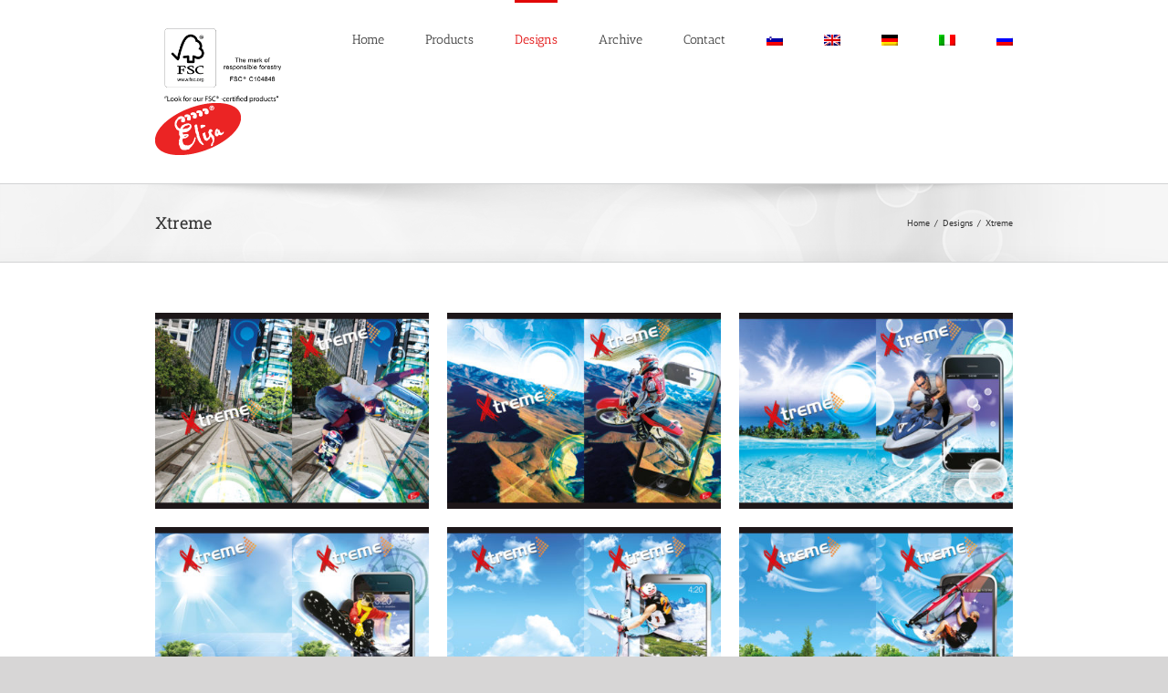

--- FILE ---
content_type: text/html; charset=UTF-8
request_url: https://elisa-notebook.si/en/designs/xtreme/
body_size: 98252
content:
<!DOCTYPE html>
<html class="avada-html-layout-wide avada-html-header-position-top" lang="en-US" prefix="og: http://ogp.me/ns# fb: http://ogp.me/ns/fb#">
<head>
	<meta http-equiv="X-UA-Compatible" content="IE=edge" />
	<meta http-equiv="Content-Type" content="text/html; charset=utf-8"/>
	<meta name="viewport" content="width=device-width, initial-scale=1" />
	<title>Xtreme &#8211; Elisa Notebook</title>
<meta name='robots' content='max-image-preview:large' />
<link rel="alternate" hreflang="sl" href="https://elisa-notebook.si/motivi/xtreme/" />
<link rel="alternate" hreflang="en" href="https://elisa-notebook.si/en/designs/xtreme/" />
<link rel="alternate" hreflang="de" href="https://elisa-notebook.si/de/motive/xtreme/" />
<link rel="alternate" hreflang="it" href="https://elisa-notebook.si/it/motivi/xtreme/" />
<link rel="alternate" hreflang="ru" href="https://elisa-notebook.si/ru/%d0%bc%d0%be%d1%82%d0%b8%d0%b2%d1%8b/xtreme/" />
<link rel="alternate" hreflang="x-default" href="https://elisa-notebook.si/motivi/xtreme/" />
<link rel="alternate" type="application/rss+xml" title="Elisa Notebook &raquo; Feed" href="https://elisa-notebook.si/en/feed/" />
<link rel="alternate" type="application/rss+xml" title="Elisa Notebook &raquo; Comments Feed" href="https://elisa-notebook.si/en/comments/feed/" />
		
		
		
		
		
		<link rel="alternate" type="application/rss+xml" title="Elisa Notebook &raquo; Xtreme Comments Feed" href="https://elisa-notebook.si/en/designs/xtreme/feed/" />

		<meta property="og:title" content="Xtreme"/>
		<meta property="og:type" content="article"/>
		<meta property="og:url" content="https://elisa-notebook.si/en/designs/xtreme/"/>
		<meta property="og:site_name" content="Elisa Notebook"/>
		<meta property="og:description" content=""/>

									<meta property="og:image" content="https://elisa-notebook.si/wp-content/uploads/2018/11/logo-elisa.png"/>
							<script type="text/javascript">
/* <![CDATA[ */
window._wpemojiSettings = {"baseUrl":"https:\/\/s.w.org\/images\/core\/emoji\/15.0.3\/72x72\/","ext":".png","svgUrl":"https:\/\/s.w.org\/images\/core\/emoji\/15.0.3\/svg\/","svgExt":".svg","source":{"concatemoji":"https:\/\/elisa-notebook.si\/wp-includes\/js\/wp-emoji-release.min.js?ver=6.6.4"}};
/*! This file is auto-generated */
!function(i,n){var o,s,e;function c(e){try{var t={supportTests:e,timestamp:(new Date).valueOf()};sessionStorage.setItem(o,JSON.stringify(t))}catch(e){}}function p(e,t,n){e.clearRect(0,0,e.canvas.width,e.canvas.height),e.fillText(t,0,0);var t=new Uint32Array(e.getImageData(0,0,e.canvas.width,e.canvas.height).data),r=(e.clearRect(0,0,e.canvas.width,e.canvas.height),e.fillText(n,0,0),new Uint32Array(e.getImageData(0,0,e.canvas.width,e.canvas.height).data));return t.every(function(e,t){return e===r[t]})}function u(e,t,n){switch(t){case"flag":return n(e,"\ud83c\udff3\ufe0f\u200d\u26a7\ufe0f","\ud83c\udff3\ufe0f\u200b\u26a7\ufe0f")?!1:!n(e,"\ud83c\uddfa\ud83c\uddf3","\ud83c\uddfa\u200b\ud83c\uddf3")&&!n(e,"\ud83c\udff4\udb40\udc67\udb40\udc62\udb40\udc65\udb40\udc6e\udb40\udc67\udb40\udc7f","\ud83c\udff4\u200b\udb40\udc67\u200b\udb40\udc62\u200b\udb40\udc65\u200b\udb40\udc6e\u200b\udb40\udc67\u200b\udb40\udc7f");case"emoji":return!n(e,"\ud83d\udc26\u200d\u2b1b","\ud83d\udc26\u200b\u2b1b")}return!1}function f(e,t,n){var r="undefined"!=typeof WorkerGlobalScope&&self instanceof WorkerGlobalScope?new OffscreenCanvas(300,150):i.createElement("canvas"),a=r.getContext("2d",{willReadFrequently:!0}),o=(a.textBaseline="top",a.font="600 32px Arial",{});return e.forEach(function(e){o[e]=t(a,e,n)}),o}function t(e){var t=i.createElement("script");t.src=e,t.defer=!0,i.head.appendChild(t)}"undefined"!=typeof Promise&&(o="wpEmojiSettingsSupports",s=["flag","emoji"],n.supports={everything:!0,everythingExceptFlag:!0},e=new Promise(function(e){i.addEventListener("DOMContentLoaded",e,{once:!0})}),new Promise(function(t){var n=function(){try{var e=JSON.parse(sessionStorage.getItem(o));if("object"==typeof e&&"number"==typeof e.timestamp&&(new Date).valueOf()<e.timestamp+604800&&"object"==typeof e.supportTests)return e.supportTests}catch(e){}return null}();if(!n){if("undefined"!=typeof Worker&&"undefined"!=typeof OffscreenCanvas&&"undefined"!=typeof URL&&URL.createObjectURL&&"undefined"!=typeof Blob)try{var e="postMessage("+f.toString()+"("+[JSON.stringify(s),u.toString(),p.toString()].join(",")+"));",r=new Blob([e],{type:"text/javascript"}),a=new Worker(URL.createObjectURL(r),{name:"wpTestEmojiSupports"});return void(a.onmessage=function(e){c(n=e.data),a.terminate(),t(n)})}catch(e){}c(n=f(s,u,p))}t(n)}).then(function(e){for(var t in e)n.supports[t]=e[t],n.supports.everything=n.supports.everything&&n.supports[t],"flag"!==t&&(n.supports.everythingExceptFlag=n.supports.everythingExceptFlag&&n.supports[t]);n.supports.everythingExceptFlag=n.supports.everythingExceptFlag&&!n.supports.flag,n.DOMReady=!1,n.readyCallback=function(){n.DOMReady=!0}}).then(function(){return e}).then(function(){var e;n.supports.everything||(n.readyCallback(),(e=n.source||{}).concatemoji?t(e.concatemoji):e.wpemoji&&e.twemoji&&(t(e.twemoji),t(e.wpemoji)))}))}((window,document),window._wpemojiSettings);
/* ]]> */
</script>
<style id='wp-emoji-styles-inline-css' type='text/css'>

	img.wp-smiley, img.emoji {
		display: inline !important;
		border: none !important;
		box-shadow: none !important;
		height: 1em !important;
		width: 1em !important;
		margin: 0 0.07em !important;
		vertical-align: -0.1em !important;
		background: none !important;
		padding: 0 !important;
	}
</style>
<style id='classic-theme-styles-inline-css' type='text/css'>
/*! This file is auto-generated */
.wp-block-button__link{color:#fff;background-color:#32373c;border-radius:9999px;box-shadow:none;text-decoration:none;padding:calc(.667em + 2px) calc(1.333em + 2px);font-size:1.125em}.wp-block-file__button{background:#32373c;color:#fff;text-decoration:none}
</style>
<style id='global-styles-inline-css' type='text/css'>
:root{--wp--preset--aspect-ratio--square: 1;--wp--preset--aspect-ratio--4-3: 4/3;--wp--preset--aspect-ratio--3-4: 3/4;--wp--preset--aspect-ratio--3-2: 3/2;--wp--preset--aspect-ratio--2-3: 2/3;--wp--preset--aspect-ratio--16-9: 16/9;--wp--preset--aspect-ratio--9-16: 9/16;--wp--preset--color--black: #000000;--wp--preset--color--cyan-bluish-gray: #abb8c3;--wp--preset--color--white: #ffffff;--wp--preset--color--pale-pink: #f78da7;--wp--preset--color--vivid-red: #cf2e2e;--wp--preset--color--luminous-vivid-orange: #ff6900;--wp--preset--color--luminous-vivid-amber: #fcb900;--wp--preset--color--light-green-cyan: #7bdcb5;--wp--preset--color--vivid-green-cyan: #00d084;--wp--preset--color--pale-cyan-blue: #8ed1fc;--wp--preset--color--vivid-cyan-blue: #0693e3;--wp--preset--color--vivid-purple: #9b51e0;--wp--preset--gradient--vivid-cyan-blue-to-vivid-purple: linear-gradient(135deg,rgba(6,147,227,1) 0%,rgb(155,81,224) 100%);--wp--preset--gradient--light-green-cyan-to-vivid-green-cyan: linear-gradient(135deg,rgb(122,220,180) 0%,rgb(0,208,130) 100%);--wp--preset--gradient--luminous-vivid-amber-to-luminous-vivid-orange: linear-gradient(135deg,rgba(252,185,0,1) 0%,rgba(255,105,0,1) 100%);--wp--preset--gradient--luminous-vivid-orange-to-vivid-red: linear-gradient(135deg,rgba(255,105,0,1) 0%,rgb(207,46,46) 100%);--wp--preset--gradient--very-light-gray-to-cyan-bluish-gray: linear-gradient(135deg,rgb(238,238,238) 0%,rgb(169,184,195) 100%);--wp--preset--gradient--cool-to-warm-spectrum: linear-gradient(135deg,rgb(74,234,220) 0%,rgb(151,120,209) 20%,rgb(207,42,186) 40%,rgb(238,44,130) 60%,rgb(251,105,98) 80%,rgb(254,248,76) 100%);--wp--preset--gradient--blush-light-purple: linear-gradient(135deg,rgb(255,206,236) 0%,rgb(152,150,240) 100%);--wp--preset--gradient--blush-bordeaux: linear-gradient(135deg,rgb(254,205,165) 0%,rgb(254,45,45) 50%,rgb(107,0,62) 100%);--wp--preset--gradient--luminous-dusk: linear-gradient(135deg,rgb(255,203,112) 0%,rgb(199,81,192) 50%,rgb(65,88,208) 100%);--wp--preset--gradient--pale-ocean: linear-gradient(135deg,rgb(255,245,203) 0%,rgb(182,227,212) 50%,rgb(51,167,181) 100%);--wp--preset--gradient--electric-grass: linear-gradient(135deg,rgb(202,248,128) 0%,rgb(113,206,126) 100%);--wp--preset--gradient--midnight: linear-gradient(135deg,rgb(2,3,129) 0%,rgb(40,116,252) 100%);--wp--preset--font-size--small: 9.75px;--wp--preset--font-size--medium: 20px;--wp--preset--font-size--large: 19.5px;--wp--preset--font-size--x-large: 42px;--wp--preset--font-size--normal: 13px;--wp--preset--font-size--xlarge: 26px;--wp--preset--font-size--huge: 39px;--wp--preset--spacing--20: 0.44rem;--wp--preset--spacing--30: 0.67rem;--wp--preset--spacing--40: 1rem;--wp--preset--spacing--50: 1.5rem;--wp--preset--spacing--60: 2.25rem;--wp--preset--spacing--70: 3.38rem;--wp--preset--spacing--80: 5.06rem;--wp--preset--shadow--natural: 6px 6px 9px rgba(0, 0, 0, 0.2);--wp--preset--shadow--deep: 12px 12px 50px rgba(0, 0, 0, 0.4);--wp--preset--shadow--sharp: 6px 6px 0px rgba(0, 0, 0, 0.2);--wp--preset--shadow--outlined: 6px 6px 0px -3px rgba(255, 255, 255, 1), 6px 6px rgba(0, 0, 0, 1);--wp--preset--shadow--crisp: 6px 6px 0px rgba(0, 0, 0, 1);}:where(.is-layout-flex){gap: 0.5em;}:where(.is-layout-grid){gap: 0.5em;}body .is-layout-flex{display: flex;}.is-layout-flex{flex-wrap: wrap;align-items: center;}.is-layout-flex > :is(*, div){margin: 0;}body .is-layout-grid{display: grid;}.is-layout-grid > :is(*, div){margin: 0;}:where(.wp-block-columns.is-layout-flex){gap: 2em;}:where(.wp-block-columns.is-layout-grid){gap: 2em;}:where(.wp-block-post-template.is-layout-flex){gap: 1.25em;}:where(.wp-block-post-template.is-layout-grid){gap: 1.25em;}.has-black-color{color: var(--wp--preset--color--black) !important;}.has-cyan-bluish-gray-color{color: var(--wp--preset--color--cyan-bluish-gray) !important;}.has-white-color{color: var(--wp--preset--color--white) !important;}.has-pale-pink-color{color: var(--wp--preset--color--pale-pink) !important;}.has-vivid-red-color{color: var(--wp--preset--color--vivid-red) !important;}.has-luminous-vivid-orange-color{color: var(--wp--preset--color--luminous-vivid-orange) !important;}.has-luminous-vivid-amber-color{color: var(--wp--preset--color--luminous-vivid-amber) !important;}.has-light-green-cyan-color{color: var(--wp--preset--color--light-green-cyan) !important;}.has-vivid-green-cyan-color{color: var(--wp--preset--color--vivid-green-cyan) !important;}.has-pale-cyan-blue-color{color: var(--wp--preset--color--pale-cyan-blue) !important;}.has-vivid-cyan-blue-color{color: var(--wp--preset--color--vivid-cyan-blue) !important;}.has-vivid-purple-color{color: var(--wp--preset--color--vivid-purple) !important;}.has-black-background-color{background-color: var(--wp--preset--color--black) !important;}.has-cyan-bluish-gray-background-color{background-color: var(--wp--preset--color--cyan-bluish-gray) !important;}.has-white-background-color{background-color: var(--wp--preset--color--white) !important;}.has-pale-pink-background-color{background-color: var(--wp--preset--color--pale-pink) !important;}.has-vivid-red-background-color{background-color: var(--wp--preset--color--vivid-red) !important;}.has-luminous-vivid-orange-background-color{background-color: var(--wp--preset--color--luminous-vivid-orange) !important;}.has-luminous-vivid-amber-background-color{background-color: var(--wp--preset--color--luminous-vivid-amber) !important;}.has-light-green-cyan-background-color{background-color: var(--wp--preset--color--light-green-cyan) !important;}.has-vivid-green-cyan-background-color{background-color: var(--wp--preset--color--vivid-green-cyan) !important;}.has-pale-cyan-blue-background-color{background-color: var(--wp--preset--color--pale-cyan-blue) !important;}.has-vivid-cyan-blue-background-color{background-color: var(--wp--preset--color--vivid-cyan-blue) !important;}.has-vivid-purple-background-color{background-color: var(--wp--preset--color--vivid-purple) !important;}.has-black-border-color{border-color: var(--wp--preset--color--black) !important;}.has-cyan-bluish-gray-border-color{border-color: var(--wp--preset--color--cyan-bluish-gray) !important;}.has-white-border-color{border-color: var(--wp--preset--color--white) !important;}.has-pale-pink-border-color{border-color: var(--wp--preset--color--pale-pink) !important;}.has-vivid-red-border-color{border-color: var(--wp--preset--color--vivid-red) !important;}.has-luminous-vivid-orange-border-color{border-color: var(--wp--preset--color--luminous-vivid-orange) !important;}.has-luminous-vivid-amber-border-color{border-color: var(--wp--preset--color--luminous-vivid-amber) !important;}.has-light-green-cyan-border-color{border-color: var(--wp--preset--color--light-green-cyan) !important;}.has-vivid-green-cyan-border-color{border-color: var(--wp--preset--color--vivid-green-cyan) !important;}.has-pale-cyan-blue-border-color{border-color: var(--wp--preset--color--pale-cyan-blue) !important;}.has-vivid-cyan-blue-border-color{border-color: var(--wp--preset--color--vivid-cyan-blue) !important;}.has-vivid-purple-border-color{border-color: var(--wp--preset--color--vivid-purple) !important;}.has-vivid-cyan-blue-to-vivid-purple-gradient-background{background: var(--wp--preset--gradient--vivid-cyan-blue-to-vivid-purple) !important;}.has-light-green-cyan-to-vivid-green-cyan-gradient-background{background: var(--wp--preset--gradient--light-green-cyan-to-vivid-green-cyan) !important;}.has-luminous-vivid-amber-to-luminous-vivid-orange-gradient-background{background: var(--wp--preset--gradient--luminous-vivid-amber-to-luminous-vivid-orange) !important;}.has-luminous-vivid-orange-to-vivid-red-gradient-background{background: var(--wp--preset--gradient--luminous-vivid-orange-to-vivid-red) !important;}.has-very-light-gray-to-cyan-bluish-gray-gradient-background{background: var(--wp--preset--gradient--very-light-gray-to-cyan-bluish-gray) !important;}.has-cool-to-warm-spectrum-gradient-background{background: var(--wp--preset--gradient--cool-to-warm-spectrum) !important;}.has-blush-light-purple-gradient-background{background: var(--wp--preset--gradient--blush-light-purple) !important;}.has-blush-bordeaux-gradient-background{background: var(--wp--preset--gradient--blush-bordeaux) !important;}.has-luminous-dusk-gradient-background{background: var(--wp--preset--gradient--luminous-dusk) !important;}.has-pale-ocean-gradient-background{background: var(--wp--preset--gradient--pale-ocean) !important;}.has-electric-grass-gradient-background{background: var(--wp--preset--gradient--electric-grass) !important;}.has-midnight-gradient-background{background: var(--wp--preset--gradient--midnight) !important;}.has-small-font-size{font-size: var(--wp--preset--font-size--small) !important;}.has-medium-font-size{font-size: var(--wp--preset--font-size--medium) !important;}.has-large-font-size{font-size: var(--wp--preset--font-size--large) !important;}.has-x-large-font-size{font-size: var(--wp--preset--font-size--x-large) !important;}
:where(.wp-block-post-template.is-layout-flex){gap: 1.25em;}:where(.wp-block-post-template.is-layout-grid){gap: 1.25em;}
:where(.wp-block-columns.is-layout-flex){gap: 2em;}:where(.wp-block-columns.is-layout-grid){gap: 2em;}
:root :where(.wp-block-pullquote){font-size: 1.5em;line-height: 1.6;}
</style>
<link rel='stylesheet' id='contact-form-7-css' href='https://elisa-notebook.si/wp-content/plugins/contact-form-7/includes/css/styles.css?ver=6.1.4' type='text/css' media='all' />
<link rel='stylesheet' id='wpml-menu-item-0-css' href='https://elisa-notebook.si/wp-content/plugins/sitepress-multilingual-cms/templates/language-switchers/menu-item/style.min.css?ver=1' type='text/css' media='all' />
<link rel='stylesheet' id='fusion-dynamic-css-css' href='https://elisa-notebook.si/wp-content/uploads/fusion-styles/714fab3f3ffa276608bd248723beded4.min.css?ver=3.4.1' type='text/css' media='all' />
<script type="text/javascript" src="https://elisa-notebook.si/wp-content/themes/Avada-Child-Theme/js/functions.js?ver=6.6.4" id="functions-js-js"></script>
<script type="text/javascript" src="https://elisa-notebook.si/wp-includes/js/jquery/jquery.min.js?ver=3.7.1" id="jquery-core-js"></script>
<script type="text/javascript" src="https://elisa-notebook.si/wp-includes/js/jquery/jquery-migrate.min.js?ver=3.4.1" id="jquery-migrate-js"></script>
<link rel="https://api.w.org/" href="https://elisa-notebook.si/en/wp-json/" /><link rel="alternate" title="JSON" type="application/json" href="https://elisa-notebook.si/en/wp-json/wp/v2/pages/6466" /><link rel="EditURI" type="application/rsd+xml" title="RSD" href="https://elisa-notebook.si/xmlrpc.php?rsd" />
<meta name="generator" content="WordPress 6.6.4" />
<link rel="canonical" href="https://elisa-notebook.si/en/designs/xtreme/" />
<link rel='shortlink' href='https://elisa-notebook.si/en/?p=6466' />
<link rel="alternate" title="oEmbed (JSON)" type="application/json+oembed" href="https://elisa-notebook.si/en/wp-json/oembed/1.0/embed?url=https%3A%2F%2Felisa-notebook.si%2Fen%2Fdesigns%2Fxtreme%2F" />
<link rel="alternate" title="oEmbed (XML)" type="text/xml+oembed" href="https://elisa-notebook.si/en/wp-json/oembed/1.0/embed?url=https%3A%2F%2Felisa-notebook.si%2Fen%2Fdesigns%2Fxtreme%2F&#038;format=xml" />
<meta name="generator" content="WPML ver:4.6.13 stt:1,3,27,46,47;" />
<style type="text/css" id="css-fb-visibility">@media screen and (max-width: 640px){.fusion-no-small-visibility{display:none !important;}body:not(.fusion-builder-ui-wireframe) .sm-text-align-center{text-align:center !important;}body:not(.fusion-builder-ui-wireframe) .sm-text-align-left{text-align:left !important;}body:not(.fusion-builder-ui-wireframe) .sm-text-align-right{text-align:right !important;}body:not(.fusion-builder-ui-wireframe) .sm-mx-auto{margin-left:auto !important;margin-right:auto !important;}body:not(.fusion-builder-ui-wireframe) .sm-ml-auto{margin-left:auto !important;}body:not(.fusion-builder-ui-wireframe) .sm-mr-auto{margin-right:auto !important;}body:not(.fusion-builder-ui-wireframe) .fusion-absolute-position-small{position:absolute;top:auto;width:100%;}}@media screen and (min-width: 641px) and (max-width: 1024px){.fusion-no-medium-visibility{display:none !important;}body:not(.fusion-builder-ui-wireframe) .md-text-align-center{text-align:center !important;}body:not(.fusion-builder-ui-wireframe) .md-text-align-left{text-align:left !important;}body:not(.fusion-builder-ui-wireframe) .md-text-align-right{text-align:right !important;}body:not(.fusion-builder-ui-wireframe) .md-mx-auto{margin-left:auto !important;margin-right:auto !important;}body:not(.fusion-builder-ui-wireframe) .md-ml-auto{margin-left:auto !important;}body:not(.fusion-builder-ui-wireframe) .md-mr-auto{margin-right:auto !important;}body:not(.fusion-builder-ui-wireframe) .fusion-absolute-position-medium{position:absolute;top:auto;width:100%;}}@media screen and (min-width: 1025px){.fusion-no-large-visibility{display:none !important;}body:not(.fusion-builder-ui-wireframe) .lg-text-align-center{text-align:center !important;}body:not(.fusion-builder-ui-wireframe) .lg-text-align-left{text-align:left !important;}body:not(.fusion-builder-ui-wireframe) .lg-text-align-right{text-align:right !important;}body:not(.fusion-builder-ui-wireframe) .lg-mx-auto{margin-left:auto !important;margin-right:auto !important;}body:not(.fusion-builder-ui-wireframe) .lg-ml-auto{margin-left:auto !important;}body:not(.fusion-builder-ui-wireframe) .lg-mr-auto{margin-right:auto !important;}body:not(.fusion-builder-ui-wireframe) .fusion-absolute-position-large{position:absolute;top:auto;width:100%;}}</style><style type="text/css">.recentcomments a{display:inline !important;padding:0 !important;margin:0 !important;}</style>		<script type="text/javascript">
			var doc = document.documentElement;
			doc.setAttribute( 'data-useragent', navigator.userAgent );
		</script>
		
	</head>

<body class="page-template-default page page-id-6466 page-child parent-pageid-5658 fusion-image-hovers fusion-pagination-sizing fusion-button_size-large fusion-button_type-flat fusion-button_span-no avada-image-rollover-circle-yes avada-image-rollover-yes avada-image-rollover-direction-left fusion-has-button-gradient fusion-body ltr fusion-sticky-header no-mobile-slidingbar no-mobile-totop avada-has-rev-slider-styles fusion-disable-outline fusion-sub-menu-fade mobile-logo-pos-left layout-wide-mode avada-has-boxed-modal-shadow-none layout-scroll-offset-full avada-has-zero-margin-offset-top fusion-top-header menu-text-align-center mobile-menu-design-modern fusion-show-pagination-text fusion-header-layout-v1 avada-responsive avada-footer-fx-none avada-menu-highlight-style-bar fusion-search-form-classic fusion-main-menu-search-overlay fusion-avatar-square avada-dropdown-styles avada-blog-layout-large avada-blog-archive-layout-large avada-header-shadow-no avada-menu-icon-position-left avada-has-megamenu-shadow avada-has-mainmenu-dropdown-divider avada-has-mobile-menu-search avada-has-breadcrumb-mobile-hidden avada-has-titlebar-bar_and_content avada-has-pagination-padding avada-flyout-menu-direction-fade avada-ec-views-v1" >
		<a class="skip-link screen-reader-text" href="#content">Skip to content</a>

	<div id="boxed-wrapper">
		<div class="fusion-sides-frame"></div>
		<div id="wrapper" class="fusion-wrapper">
			<div id="home" style="position:relative;top:-1px;"></div>
			
				
			<header class="fusion-header-wrapper">
				<div class="fusion-header-v1 fusion-logo-alignment fusion-logo-left fusion-sticky-menu-1 fusion-sticky-logo-1 fusion-mobile-logo-  fusion-mobile-menu-design-modern">
					<div class="fusion-header-sticky-height"></div>
<div class="fusion-header">
	<div class="fusion-row">
					<div class="fusion-logo" data-margin-top="31px" data-margin-bottom="31px" data-margin-left="0px" data-margin-right="0px" style="float: left">
	<img src="/wp-content/themes/Avada-Child-Theme/img/fsc.png" alt="Elisa Notebook" style="margin-left:10px;width:128px;" />
			<a class="fusion-logo-link"  href="https://elisa-notebook.si/en/" >

						<!-- standard logo -->
			<img src="https://elisa-notebook.si/wp-content/uploads/2018/11/logo-elisa.png" srcset="https://elisa-notebook.si/wp-content/uploads/2018/11/logo-elisa.png 1x" width="94" height="57" alt="Elisa Notebook Logo" retina_logo_url="" class="fusion-standard-logo" />

			
											<!-- sticky header logo -->
				<img src="https://elisa-notebook.si/wp-content/uploads/2018/11/logo-elisa.png" srcset="https://elisa-notebook.si/wp-content/uploads/2018/11/logo-elisa.png 1x" width="94" height="57" alt="Elisa Notebook Logo" retina_logo_url="" class="fusion-sticky-logo" />
					</a>
		</div>		<nav class="fusion-main-menu" aria-label="Main Menu"><div class="fusion-overlay-search">		<form role="search" class="searchform fusion-search-form  fusion-search-form-classic" method="get" action="https://elisa-notebook.si/en/">
			<div class="fusion-search-form-content">

				
				<div class="fusion-search-field search-field">
					<label><span class="screen-reader-text">Search for:</span>
													<input type="search" value="" name="s" class="s" placeholder="Search..." required aria-required="true" aria-label="Search..."/>
											</label>
				</div>
				<div class="fusion-search-button search-button">
					<input type="submit" class="fusion-search-submit searchsubmit" aria-label="Search" value="&#xf002;" />
									</div>

				
			</div>


			
		</form>
		<div class="fusion-search-spacer"></div><a href="#" role="button" aria-label="Close Search" class="fusion-close-search"></a></div><ul id="menu-main-menu-en" class="fusion-menu"><li  id="menu-item-6490"  class="menu-item menu-item-type-post_type menu-item-object-page menu-item-home menu-item-6490"  data-item-id="6490"><a  href="https://elisa-notebook.si/en/" class="fusion-bar-highlight"><span class="menu-text">Home</span></a></li><li  id="menu-item-5580"  class="menu-item menu-item-type-post_type menu-item-object-page menu-item-has-children menu-item-5580 fusion-dropdown-menu"  data-item-id="5580"><a  href="https://elisa-notebook.si/en/products/" class="fusion-bar-highlight"><span class="menu-text">Products</span></a><ul class="sub-menu"><li  id="menu-item-5588"  class="menu-item menu-item-type-post_type menu-item-object-page menu-item-5588 fusion-dropdown-submenu" ><a  href="https://elisa-notebook.si/en/products/exercise-notebooks/" class="fusion-bar-highlight"><span>Exercise notebooks</span></a></li><li  id="menu-item-5587"  class="menu-item menu-item-type-post_type menu-item-object-page menu-item-5587 fusion-dropdown-submenu" ><a  href="https://elisa-notebook.si/en/products/hard-cover-notebooks/" class="fusion-bar-highlight"><span>Hard cover notebooks</span></a></li><li  id="menu-item-5586"  class="menu-item menu-item-type-post_type menu-item-object-page menu-item-5586 fusion-dropdown-submenu" ><a  href="https://elisa-notebook.si/en/products/spiral-notebooks/" class="fusion-bar-highlight"><span>Spiral notebooks</span></a></li><li  id="menu-item-5585"  class="menu-item menu-item-type-post_type menu-item-object-page menu-item-5585 fusion-dropdown-submenu" ><a  href="https://elisa-notebook.si/en/products/plotter-paper-in-rolls/" class="fusion-bar-highlight"><span>Plotter paper in rolls</span></a></li><li  id="menu-item-5584"  class="menu-item menu-item-type-post_type menu-item-object-page menu-item-5584 fusion-dropdown-submenu" ><a  href="https://elisa-notebook.si/en/products/inlaid-sheets/" class="fusion-bar-highlight"><span>Inlaid sheets</span></a></li><li  id="menu-item-5583"  class="menu-item menu-item-type-post_type menu-item-object-page menu-item-5583 fusion-dropdown-submenu" ><a  href="https://elisa-notebook.si/en/products/drawing-blocks/" class="fusion-bar-highlight"><span>Drawing blocks</span></a></li><li  id="menu-item-5582"  class="menu-item menu-item-type-post_type menu-item-object-page menu-item-5582 fusion-dropdown-submenu" ><a  href="https://elisa-notebook.si/en/products/separator-sheets/" class="fusion-bar-highlight"><span>Separator sheets</span></a></li><li  id="menu-item-5581"  class="menu-item menu-item-type-post_type menu-item-object-page menu-item-5581 fusion-dropdown-submenu" ><a  href="https://elisa-notebook.si/en/products/commercial-paper/" class="fusion-bar-highlight"><span>Commercial paper</span></a></li></ul></li><li  id="menu-item-6491"  class="menu-item menu-item-type-post_type menu-item-object-page current-page-ancestor current-menu-ancestor current-menu-parent current-page-parent current_page_parent current_page_ancestor menu-item-has-children menu-item-6491 fusion-dropdown-menu"  data-item-id="6491"><a  href="https://elisa-notebook.si/en/designs/" class="fusion-bar-highlight"><span class="menu-text">Designs</span></a><ul class="sub-menu"><li  id="menu-item-6492"  class="menu-item menu-item-type-post_type menu-item-object-page menu-item-6492 fusion-dropdown-submenu" ><a  href="https://elisa-notebook.si/en/designs/animals/" class="fusion-bar-highlight"><span>Animals</span></a></li><li  id="menu-item-6493"  class="menu-item menu-item-type-post_type menu-item-object-page menu-item-6493 fusion-dropdown-submenu" ><a  href="https://elisa-notebook.si/en/designs/babies/" class="fusion-bar-highlight"><span>Babies</span></a></li><li  id="menu-item-6494"  class="menu-item menu-item-type-post_type menu-item-object-page menu-item-6494 fusion-dropdown-submenu" ><a  href="https://elisa-notebook.si/en/designs/brb/" class="fusion-bar-highlight"><span>BrB</span></a></li><li  id="menu-item-6495"  class="menu-item menu-item-type-post_type menu-item-object-page menu-item-6495 fusion-dropdown-submenu" ><a  href="https://elisa-notebook.si/en/designs/cities/" class="fusion-bar-highlight"><span>Cities</span></a></li><li  id="menu-item-6496"  class="menu-item menu-item-type-post_type menu-item-object-page menu-item-6496 fusion-dropdown-submenu" ><a  href="https://elisa-notebook.si/en/designs/cities-at-night/" class="fusion-bar-highlight"><span>Cities at night</span></a></li><li  id="menu-item-6497"  class="menu-item menu-item-type-post_type menu-item-object-page menu-item-6497 fusion-dropdown-submenu" ><a  href="https://elisa-notebook.si/en/designs/classic/" class="fusion-bar-highlight"><span>Classic</span></a></li><li  id="menu-item-6498"  class="menu-item menu-item-type-post_type menu-item-object-page menu-item-6498 fusion-dropdown-submenu" ><a  href="https://elisa-notebook.si/en/designs/flags/" class="fusion-bar-highlight"><span>Flags</span></a></li><li  id="menu-item-6499"  class="menu-item menu-item-type-post_type menu-item-object-page menu-item-6499 fusion-dropdown-submenu" ><a  href="https://elisa-notebook.si/en/designs/fruit/" class="fusion-bar-highlight"><span>Fruit</span></a></li><li  id="menu-item-6500"  class="menu-item menu-item-type-post_type menu-item-object-page menu-item-6500 fusion-dropdown-submenu" ><a  href="https://elisa-notebook.si/en/designs/geometric/" class="fusion-bar-highlight"><span>Geometric</span></a></li><li  id="menu-item-6501"  class="menu-item menu-item-type-post_type menu-item-object-page menu-item-6501 fusion-dropdown-submenu" ><a  href="https://elisa-notebook.si/en/designs/glitter/" class="fusion-bar-highlight"><span>Glitter</span></a></li><li  id="menu-item-6502"  class="menu-item menu-item-type-post_type menu-item-object-page menu-item-6502 fusion-dropdown-submenu" ><a  href="https://elisa-notebook.si/en/designs/little-bee/" class="fusion-bar-highlight"><span>Little Bee</span></a></li><li  id="menu-item-7097"  class="menu-item menu-item-type-post_type menu-item-object-page menu-item-7097 fusion-dropdown-submenu" ><a  href="https://elisa-notebook.si/en/designs/marmor/" class="fusion-bar-highlight"><span>Marmor</span></a></li><li  id="menu-item-6503"  class="menu-item menu-item-type-post_type menu-item-object-page menu-item-6503 fusion-dropdown-submenu" ><a  href="https://elisa-notebook.si/en/designs/nature/" class="fusion-bar-highlight"><span>Nature</span></a></li><li  id="menu-item-6504"  class="menu-item menu-item-type-post_type menu-item-object-page menu-item-6504 fusion-dropdown-submenu" ><a  href="https://elisa-notebook.si/en/designs/nuts/" class="fusion-bar-highlight"><span>Nuts</span></a></li><li  id="menu-item-7098"  class="menu-item menu-item-type-post_type menu-item-object-page menu-item-7098 fusion-dropdown-submenu" ><a  href="https://elisa-notebook.si/en/designs/planets/" class="fusion-bar-highlight"><span>Planets</span></a></li><li  id="menu-item-6505"  class="menu-item menu-item-type-post_type menu-item-object-page menu-item-6505 fusion-dropdown-submenu" ><a  href="https://elisa-notebook.si/en/designs/pp-covers/" class="fusion-bar-highlight"><span>PP Covers</span></a></li><li  id="menu-item-6506"  class="menu-item menu-item-type-post_type menu-item-object-page menu-item-6506 fusion-dropdown-submenu" ><a  href="https://elisa-notebook.si/en/designs/shoes/" class="fusion-bar-highlight"><span>Shoes</span></a></li><li  id="menu-item-6507"  class="menu-item menu-item-type-post_type menu-item-object-page menu-item-6507 fusion-dropdown-submenu" ><a  href="https://elisa-notebook.si/en/designs/simply/" class="fusion-bar-highlight"><span>Simply</span></a></li><li  id="menu-item-6508"  class="menu-item menu-item-type-post_type menu-item-object-page menu-item-6508 fusion-dropdown-submenu" ><a  href="https://elisa-notebook.si/en/designs/smile/" class="fusion-bar-highlight"><span>Smile</span></a></li><li  id="menu-item-6509"  class="menu-item menu-item-type-post_type menu-item-object-page menu-item-6509 fusion-dropdown-submenu" ><a  href="https://elisa-notebook.si/en/designs/sport/" class="fusion-bar-highlight"><span>Sport</span></a></li><li  id="menu-item-6510"  class="menu-item menu-item-type-post_type menu-item-object-page menu-item-6510 fusion-dropdown-submenu" ><a  href="https://elisa-notebook.si/en/designs/sweet-love/" class="fusion-bar-highlight"><span>Sweet Love</span></a></li><li  id="menu-item-6511"  class="menu-item menu-item-type-post_type menu-item-object-page menu-item-6511 fusion-dropdown-submenu" ><a  href="https://elisa-notebook.si/en/designs/sweet-pets/" class="fusion-bar-highlight"><span>Sweet Pets</span></a></li><li  id="menu-item-6512"  class="menu-item menu-item-type-post_type menu-item-object-page menu-item-6512 fusion-dropdown-submenu" ><a  href="https://elisa-notebook.si/en/designs/wild/" class="fusion-bar-highlight"><span>Wild</span></a></li><li  id="menu-item-6513"  class="menu-item menu-item-type-post_type menu-item-object-page current-menu-item page_item page-item-6466 current_page_item menu-item-6513 fusion-dropdown-submenu" ><a  href="https://elisa-notebook.si/en/designs/xtreme/" class="fusion-bar-highlight"><span>Xtreme</span></a></li></ul></li><li  id="menu-item-5589"  class="menu-item menu-item-type-post_type menu-item-object-page menu-item-5589"  data-item-id="5589"><a  href="https://elisa-notebook.si/en/archive/" class="fusion-bar-highlight"><span class="menu-text">Archive</span></a></li><li  id="menu-item-6514"  class="menu-item menu-item-type-post_type menu-item-object-page menu-item-6514"  data-item-id="6514"><a  href="https://elisa-notebook.si/en/contact/" class="fusion-bar-highlight"><span class="menu-text">Contact</span></a></li><li  id="menu-item-wpml-ls-3-sl"  class="menu-item wpml-ls-slot-3 wpml-ls-item wpml-ls-item-sl wpml-ls-menu-item wpml-ls-first-item menu-item-type-wpml_ls_menu_item menu-item-object-wpml_ls_menu_item menu-item-wpml-ls-3-sl"  data-classes="menu-item" data-item-id="wpml-ls-3-sl"><a  href="https://elisa-notebook.si/motivi/xtreme/" class="fusion-bar-highlight wpml-ls-link"><span class="menu-text"><img
            class="wpml-ls-flag"
            src="https://elisa-notebook.si/wp-content/plugins/sitepress-multilingual-cms/res/flags/sl.png"
            alt="Slovenian"
            
            
    /></span></a></li><li  id="menu-item-wpml-ls-3-en"  class="menu-item wpml-ls-slot-3 wpml-ls-item wpml-ls-item-en wpml-ls-current-language wpml-ls-menu-item menu-item-type-wpml_ls_menu_item menu-item-object-wpml_ls_menu_item menu-item-wpml-ls-3-en"  data-classes="menu-item" data-item-id="wpml-ls-3-en"><a  href="https://elisa-notebook.si/en/designs/xtreme/" class="fusion-bar-highlight wpml-ls-link"><span class="menu-text"><img
            class="wpml-ls-flag"
            src="https://elisa-notebook.si/wp-content/plugins/sitepress-multilingual-cms/res/flags/en.png"
            alt="English"
            
            
    /></span></a></li><li  id="menu-item-wpml-ls-3-de"  class="menu-item wpml-ls-slot-3 wpml-ls-item wpml-ls-item-de wpml-ls-menu-item menu-item-type-wpml_ls_menu_item menu-item-object-wpml_ls_menu_item menu-item-wpml-ls-3-de"  data-classes="menu-item" data-item-id="wpml-ls-3-de"><a  href="https://elisa-notebook.si/de/motive/xtreme/" class="fusion-bar-highlight wpml-ls-link"><span class="menu-text"><img
            class="wpml-ls-flag"
            src="https://elisa-notebook.si/wp-content/plugins/sitepress-multilingual-cms/res/flags/de.png"
            alt="German"
            
            
    /></span></a></li><li  id="menu-item-wpml-ls-3-it"  class="menu-item wpml-ls-slot-3 wpml-ls-item wpml-ls-item-it wpml-ls-menu-item menu-item-type-wpml_ls_menu_item menu-item-object-wpml_ls_menu_item menu-item-wpml-ls-3-it"  data-classes="menu-item" data-item-id="wpml-ls-3-it"><a  href="https://elisa-notebook.si/it/motivi/xtreme/" class="fusion-bar-highlight wpml-ls-link"><span class="menu-text"><img
            class="wpml-ls-flag"
            src="https://elisa-notebook.si/wp-content/plugins/sitepress-multilingual-cms/res/flags/it.png"
            alt="Italian"
            
            
    /></span></a></li><li  id="menu-item-wpml-ls-3-ru"  class="menu-item wpml-ls-slot-3 wpml-ls-item wpml-ls-item-ru wpml-ls-menu-item wpml-ls-last-item menu-item-type-wpml_ls_menu_item menu-item-object-wpml_ls_menu_item menu-item-wpml-ls-3-ru"  data-classes="menu-item" data-item-id="wpml-ls-3-ru"><a  href="https://elisa-notebook.si/ru/%d0%bc%d0%be%d1%82%d0%b8%d0%b2%d1%8b/xtreme/" class="fusion-bar-highlight wpml-ls-link"><span class="menu-text"><img
            class="wpml-ls-flag"
            src="https://elisa-notebook.si/wp-content/plugins/sitepress-multilingual-cms/res/flags/ru.png"
            alt="Russian"
            
            
    /></span></a></li></ul></nav><nav class="fusion-main-menu fusion-sticky-menu" aria-label="Main Menu Sticky"><div class="fusion-overlay-search">		<form role="search" class="searchform fusion-search-form  fusion-search-form-classic" method="get" action="https://elisa-notebook.si/en/">
			<div class="fusion-search-form-content">

				
				<div class="fusion-search-field search-field">
					<label><span class="screen-reader-text">Search for:</span>
													<input type="search" value="" name="s" class="s" placeholder="Search..." required aria-required="true" aria-label="Search..."/>
											</label>
				</div>
				<div class="fusion-search-button search-button">
					<input type="submit" class="fusion-search-submit searchsubmit" aria-label="Search" value="&#xf002;" />
									</div>

				
			</div>


			
		</form>
		<div class="fusion-search-spacer"></div><a href="#" role="button" aria-label="Close Search" class="fusion-close-search"></a></div><ul id="menu-main-menu-en-1" class="fusion-menu"><li   class="menu-item menu-item-type-post_type menu-item-object-page menu-item-home menu-item-6490"  data-item-id="6490"><a  href="https://elisa-notebook.si/en/" class="fusion-bar-highlight"><span class="menu-text">Home</span></a></li><li   class="menu-item menu-item-type-post_type menu-item-object-page menu-item-has-children menu-item-5580 fusion-dropdown-menu"  data-item-id="5580"><a  href="https://elisa-notebook.si/en/products/" class="fusion-bar-highlight"><span class="menu-text">Products</span></a><ul class="sub-menu"><li   class="menu-item menu-item-type-post_type menu-item-object-page menu-item-5588 fusion-dropdown-submenu" ><a  href="https://elisa-notebook.si/en/products/exercise-notebooks/" class="fusion-bar-highlight"><span>Exercise notebooks</span></a></li><li   class="menu-item menu-item-type-post_type menu-item-object-page menu-item-5587 fusion-dropdown-submenu" ><a  href="https://elisa-notebook.si/en/products/hard-cover-notebooks/" class="fusion-bar-highlight"><span>Hard cover notebooks</span></a></li><li   class="menu-item menu-item-type-post_type menu-item-object-page menu-item-5586 fusion-dropdown-submenu" ><a  href="https://elisa-notebook.si/en/products/spiral-notebooks/" class="fusion-bar-highlight"><span>Spiral notebooks</span></a></li><li   class="menu-item menu-item-type-post_type menu-item-object-page menu-item-5585 fusion-dropdown-submenu" ><a  href="https://elisa-notebook.si/en/products/plotter-paper-in-rolls/" class="fusion-bar-highlight"><span>Plotter paper in rolls</span></a></li><li   class="menu-item menu-item-type-post_type menu-item-object-page menu-item-5584 fusion-dropdown-submenu" ><a  href="https://elisa-notebook.si/en/products/inlaid-sheets/" class="fusion-bar-highlight"><span>Inlaid sheets</span></a></li><li   class="menu-item menu-item-type-post_type menu-item-object-page menu-item-5583 fusion-dropdown-submenu" ><a  href="https://elisa-notebook.si/en/products/drawing-blocks/" class="fusion-bar-highlight"><span>Drawing blocks</span></a></li><li   class="menu-item menu-item-type-post_type menu-item-object-page menu-item-5582 fusion-dropdown-submenu" ><a  href="https://elisa-notebook.si/en/products/separator-sheets/" class="fusion-bar-highlight"><span>Separator sheets</span></a></li><li   class="menu-item menu-item-type-post_type menu-item-object-page menu-item-5581 fusion-dropdown-submenu" ><a  href="https://elisa-notebook.si/en/products/commercial-paper/" class="fusion-bar-highlight"><span>Commercial paper</span></a></li></ul></li><li   class="menu-item menu-item-type-post_type menu-item-object-page current-page-ancestor current-menu-ancestor current-menu-parent current-page-parent current_page_parent current_page_ancestor menu-item-has-children menu-item-6491 fusion-dropdown-menu"  data-item-id="6491"><a  href="https://elisa-notebook.si/en/designs/" class="fusion-bar-highlight"><span class="menu-text">Designs</span></a><ul class="sub-menu"><li   class="menu-item menu-item-type-post_type menu-item-object-page menu-item-6492 fusion-dropdown-submenu" ><a  href="https://elisa-notebook.si/en/designs/animals/" class="fusion-bar-highlight"><span>Animals</span></a></li><li   class="menu-item menu-item-type-post_type menu-item-object-page menu-item-6493 fusion-dropdown-submenu" ><a  href="https://elisa-notebook.si/en/designs/babies/" class="fusion-bar-highlight"><span>Babies</span></a></li><li   class="menu-item menu-item-type-post_type menu-item-object-page menu-item-6494 fusion-dropdown-submenu" ><a  href="https://elisa-notebook.si/en/designs/brb/" class="fusion-bar-highlight"><span>BrB</span></a></li><li   class="menu-item menu-item-type-post_type menu-item-object-page menu-item-6495 fusion-dropdown-submenu" ><a  href="https://elisa-notebook.si/en/designs/cities/" class="fusion-bar-highlight"><span>Cities</span></a></li><li   class="menu-item menu-item-type-post_type menu-item-object-page menu-item-6496 fusion-dropdown-submenu" ><a  href="https://elisa-notebook.si/en/designs/cities-at-night/" class="fusion-bar-highlight"><span>Cities at night</span></a></li><li   class="menu-item menu-item-type-post_type menu-item-object-page menu-item-6497 fusion-dropdown-submenu" ><a  href="https://elisa-notebook.si/en/designs/classic/" class="fusion-bar-highlight"><span>Classic</span></a></li><li   class="menu-item menu-item-type-post_type menu-item-object-page menu-item-6498 fusion-dropdown-submenu" ><a  href="https://elisa-notebook.si/en/designs/flags/" class="fusion-bar-highlight"><span>Flags</span></a></li><li   class="menu-item menu-item-type-post_type menu-item-object-page menu-item-6499 fusion-dropdown-submenu" ><a  href="https://elisa-notebook.si/en/designs/fruit/" class="fusion-bar-highlight"><span>Fruit</span></a></li><li   class="menu-item menu-item-type-post_type menu-item-object-page menu-item-6500 fusion-dropdown-submenu" ><a  href="https://elisa-notebook.si/en/designs/geometric/" class="fusion-bar-highlight"><span>Geometric</span></a></li><li   class="menu-item menu-item-type-post_type menu-item-object-page menu-item-6501 fusion-dropdown-submenu" ><a  href="https://elisa-notebook.si/en/designs/glitter/" class="fusion-bar-highlight"><span>Glitter</span></a></li><li   class="menu-item menu-item-type-post_type menu-item-object-page menu-item-6502 fusion-dropdown-submenu" ><a  href="https://elisa-notebook.si/en/designs/little-bee/" class="fusion-bar-highlight"><span>Little Bee</span></a></li><li   class="menu-item menu-item-type-post_type menu-item-object-page menu-item-7097 fusion-dropdown-submenu" ><a  href="https://elisa-notebook.si/en/designs/marmor/" class="fusion-bar-highlight"><span>Marmor</span></a></li><li   class="menu-item menu-item-type-post_type menu-item-object-page menu-item-6503 fusion-dropdown-submenu" ><a  href="https://elisa-notebook.si/en/designs/nature/" class="fusion-bar-highlight"><span>Nature</span></a></li><li   class="menu-item menu-item-type-post_type menu-item-object-page menu-item-6504 fusion-dropdown-submenu" ><a  href="https://elisa-notebook.si/en/designs/nuts/" class="fusion-bar-highlight"><span>Nuts</span></a></li><li   class="menu-item menu-item-type-post_type menu-item-object-page menu-item-7098 fusion-dropdown-submenu" ><a  href="https://elisa-notebook.si/en/designs/planets/" class="fusion-bar-highlight"><span>Planets</span></a></li><li   class="menu-item menu-item-type-post_type menu-item-object-page menu-item-6505 fusion-dropdown-submenu" ><a  href="https://elisa-notebook.si/en/designs/pp-covers/" class="fusion-bar-highlight"><span>PP Covers</span></a></li><li   class="menu-item menu-item-type-post_type menu-item-object-page menu-item-6506 fusion-dropdown-submenu" ><a  href="https://elisa-notebook.si/en/designs/shoes/" class="fusion-bar-highlight"><span>Shoes</span></a></li><li   class="menu-item menu-item-type-post_type menu-item-object-page menu-item-6507 fusion-dropdown-submenu" ><a  href="https://elisa-notebook.si/en/designs/simply/" class="fusion-bar-highlight"><span>Simply</span></a></li><li   class="menu-item menu-item-type-post_type menu-item-object-page menu-item-6508 fusion-dropdown-submenu" ><a  href="https://elisa-notebook.si/en/designs/smile/" class="fusion-bar-highlight"><span>Smile</span></a></li><li   class="menu-item menu-item-type-post_type menu-item-object-page menu-item-6509 fusion-dropdown-submenu" ><a  href="https://elisa-notebook.si/en/designs/sport/" class="fusion-bar-highlight"><span>Sport</span></a></li><li   class="menu-item menu-item-type-post_type menu-item-object-page menu-item-6510 fusion-dropdown-submenu" ><a  href="https://elisa-notebook.si/en/designs/sweet-love/" class="fusion-bar-highlight"><span>Sweet Love</span></a></li><li   class="menu-item menu-item-type-post_type menu-item-object-page menu-item-6511 fusion-dropdown-submenu" ><a  href="https://elisa-notebook.si/en/designs/sweet-pets/" class="fusion-bar-highlight"><span>Sweet Pets</span></a></li><li   class="menu-item menu-item-type-post_type menu-item-object-page menu-item-6512 fusion-dropdown-submenu" ><a  href="https://elisa-notebook.si/en/designs/wild/" class="fusion-bar-highlight"><span>Wild</span></a></li><li   class="menu-item menu-item-type-post_type menu-item-object-page current-menu-item page_item page-item-6466 current_page_item menu-item-6513 fusion-dropdown-submenu" ><a  href="https://elisa-notebook.si/en/designs/xtreme/" class="fusion-bar-highlight"><span>Xtreme</span></a></li></ul></li><li   class="menu-item menu-item-type-post_type menu-item-object-page menu-item-5589"  data-item-id="5589"><a  href="https://elisa-notebook.si/en/archive/" class="fusion-bar-highlight"><span class="menu-text">Archive</span></a></li><li   class="menu-item menu-item-type-post_type menu-item-object-page menu-item-6514"  data-item-id="6514"><a  href="https://elisa-notebook.si/en/contact/" class="fusion-bar-highlight"><span class="menu-text">Contact</span></a></li><li   class="menu-item wpml-ls-slot-3 wpml-ls-item wpml-ls-item-sl wpml-ls-menu-item wpml-ls-first-item menu-item-type-wpml_ls_menu_item menu-item-object-wpml_ls_menu_item menu-item-wpml-ls-3-sl"  data-classes="menu-item" data-item-id="wpml-ls-3-sl"><a  href="https://elisa-notebook.si/motivi/xtreme/" class="fusion-bar-highlight wpml-ls-link"><span class="menu-text"><img
            class="wpml-ls-flag"
            src="https://elisa-notebook.si/wp-content/plugins/sitepress-multilingual-cms/res/flags/sl.png"
            alt="Slovenian"
            
            
    /></span></a></li><li   class="menu-item wpml-ls-slot-3 wpml-ls-item wpml-ls-item-en wpml-ls-current-language wpml-ls-menu-item menu-item-type-wpml_ls_menu_item menu-item-object-wpml_ls_menu_item menu-item-wpml-ls-3-en"  data-classes="menu-item" data-item-id="wpml-ls-3-en"><a  href="https://elisa-notebook.si/en/designs/xtreme/" class="fusion-bar-highlight wpml-ls-link"><span class="menu-text"><img
            class="wpml-ls-flag"
            src="https://elisa-notebook.si/wp-content/plugins/sitepress-multilingual-cms/res/flags/en.png"
            alt="English"
            
            
    /></span></a></li><li   class="menu-item wpml-ls-slot-3 wpml-ls-item wpml-ls-item-de wpml-ls-menu-item menu-item-type-wpml_ls_menu_item menu-item-object-wpml_ls_menu_item menu-item-wpml-ls-3-de"  data-classes="menu-item" data-item-id="wpml-ls-3-de"><a  href="https://elisa-notebook.si/de/motive/xtreme/" class="fusion-bar-highlight wpml-ls-link"><span class="menu-text"><img
            class="wpml-ls-flag"
            src="https://elisa-notebook.si/wp-content/plugins/sitepress-multilingual-cms/res/flags/de.png"
            alt="German"
            
            
    /></span></a></li><li   class="menu-item wpml-ls-slot-3 wpml-ls-item wpml-ls-item-it wpml-ls-menu-item menu-item-type-wpml_ls_menu_item menu-item-object-wpml_ls_menu_item menu-item-wpml-ls-3-it"  data-classes="menu-item" data-item-id="wpml-ls-3-it"><a  href="https://elisa-notebook.si/it/motivi/xtreme/" class="fusion-bar-highlight wpml-ls-link"><span class="menu-text"><img
            class="wpml-ls-flag"
            src="https://elisa-notebook.si/wp-content/plugins/sitepress-multilingual-cms/res/flags/it.png"
            alt="Italian"
            
            
    /></span></a></li><li   class="menu-item wpml-ls-slot-3 wpml-ls-item wpml-ls-item-ru wpml-ls-menu-item wpml-ls-last-item menu-item-type-wpml_ls_menu_item menu-item-object-wpml_ls_menu_item menu-item-wpml-ls-3-ru"  data-classes="menu-item" data-item-id="wpml-ls-3-ru"><a  href="https://elisa-notebook.si/ru/%d0%bc%d0%be%d1%82%d0%b8%d0%b2%d1%8b/xtreme/" class="fusion-bar-highlight wpml-ls-link"><span class="menu-text"><img
            class="wpml-ls-flag"
            src="https://elisa-notebook.si/wp-content/plugins/sitepress-multilingual-cms/res/flags/ru.png"
            alt="Russian"
            
            
    /></span></a></li></ul></nav>	<div class="fusion-mobile-menu-icons">
							<a href="#" class="fusion-icon awb-icon-bars" aria-label="Toggle mobile menu" aria-expanded="false"></a>
		
					<a href="#" class="fusion-icon awb-icon-search" aria-label="Toggle mobile search"></a>
		
		
			</div>

<nav class="fusion-mobile-nav-holder fusion-mobile-menu-text-align-left" aria-label="Main Menu Mobile"></nav>

	<nav class="fusion-mobile-nav-holder fusion-mobile-menu-text-align-left fusion-mobile-sticky-nav-holder" aria-label="Main Menu Mobile Sticky"></nav>
		
<div class="fusion-clearfix"></div>
<div class="fusion-mobile-menu-search">
			<form role="search" class="searchform fusion-search-form  fusion-search-form-classic" method="get" action="https://elisa-notebook.si/en/">
			<div class="fusion-search-form-content">

				
				<div class="fusion-search-field search-field">
					<label><span class="screen-reader-text">Search for:</span>
													<input type="search" value="" name="s" class="s" placeholder="Search..." required aria-required="true" aria-label="Search..."/>
											</label>
				</div>
				<div class="fusion-search-button search-button">
					<input type="submit" class="fusion-search-submit searchsubmit" aria-label="Search" value="&#xf002;" />
									</div>

				
			</div>


			
		</form>
		</div>
			</div>
</div>
				</div>
				<div class="fusion-clearfix"></div>
			</header>
							
						<div id="sliders-container" class="fusion-slider-visibility">
					</div>
				
				
			
			<div class="avada-page-titlebar-wrapper" role="banner">
	<div class="fusion-page-title-bar fusion-page-title-bar-none fusion-page-title-bar-left">
		<div class="fusion-page-title-row">
			<div class="fusion-page-title-wrapper">
				<div class="fusion-page-title-captions">

																							<h1 class="entry-title">Xtreme</h1>

											
					
				</div>

															<div class="fusion-page-title-secondary">
							<div class="fusion-breadcrumbs"><span class="fusion-breadcrumb-item"><a href="https://elisa-notebook.si/en/" class="fusion-breadcrumb-link"><span >Home</span></a></span><span class="fusion-breadcrumb-sep">/</span><span class="fusion-breadcrumb-item"><a href="https://elisa-notebook.si/en/designs/" class="fusion-breadcrumb-link"><span >Designs</span></a></span><span class="fusion-breadcrumb-sep">/</span><span class="fusion-breadcrumb-item"><span  class="breadcrumb-leaf">Xtreme</span></span></div>						</div>
									
			</div>
		</div>
	</div>
</div>

						<main id="main" class="clearfix ">
				<div class="fusion-row" style="">
<section id="content" style="width: 100%;">
					<div id="post-6466" class="post-6466 page type-page status-publish hentry">
			<span class="entry-title rich-snippet-hidden">Xtreme</span><span class="vcard rich-snippet-hidden"><span class="fn"><a href="https://elisa-notebook.si/en/author/jure/" title="Posts by Jure Žorž" rel="author">Jure Žorž</a></span></span><span class="updated rich-snippet-hidden">2018-11-15T12:47:08+00:00</span>
			
			<div class="post-content">
				  <div role="menubar">
    <ul class="fusion-filters" role="menu" aria-label="filters">

                        <li role="menuitem" class="fusion-filter">
            <a href="https://elisa-notebook.si/en/designs/animals/">Animals</a>
          </li>
                                <li role="menuitem" class="fusion-filter">
            <a href="https://elisa-notebook.si/en/designs/babies/">Babies</a>
          </li>
                                <li role="menuitem" class="fusion-filter">
            <a href="https://elisa-notebook.si/en/designs/brb/">BrB</a>
          </li>
                                <li role="menuitem" class="fusion-filter">
            <a href="https://elisa-notebook.si/en/designs/cities/">Cities</a>
          </li>
                                <li role="menuitem" class="fusion-filter">
            <a href="https://elisa-notebook.si/en/designs/cities-at-night/">Cities at night</a>
          </li>
                                <li role="menuitem" class="fusion-filter">
            <a href="https://elisa-notebook.si/en/designs/classic/">Classic</a>
          </li>
                                <li role="menuitem" class="fusion-filter">
            <a href="https://elisa-notebook.si/en/designs/flags/">Flags</a>
          </li>
                                <li role="menuitem" class="fusion-filter">
            <a href="https://elisa-notebook.si/en/designs/fruit/">Fruit</a>
          </li>
                                <li role="menuitem" class="fusion-filter">
            <a href="https://elisa-notebook.si/en/designs/geometric/">Geometric</a>
          </li>
                                <li role="menuitem" class="fusion-filter">
            <a href="https://elisa-notebook.si/en/designs/glitter/">Glitter</a>
          </li>
                                <li role="menuitem" class="fusion-filter">
            <a href="https://elisa-notebook.si/en/designs/little-bee/">Little Bee</a>
          </li>
                                <li role="menuitem" class="fusion-filter">
            <a href="https://elisa-notebook.si/en/designs/marmor/">Marmor</a>
          </li>
                                <li role="menuitem" class="fusion-filter">
            <a href="https://elisa-notebook.si/en/designs/nature/">Nature</a>
          </li>
                                <li role="menuitem" class="fusion-filter">
            <a href="https://elisa-notebook.si/en/designs/nuts/">Nuts</a>
          </li>
                                <li role="menuitem" class="fusion-filter">
            <a href="https://elisa-notebook.si/en/designs/planets/">Planets</a>
          </li>
                                <li role="menuitem" class="fusion-filter">
            <a href="https://elisa-notebook.si/en/designs/pp-covers/">PP Covers</a>
          </li>
                                <li role="menuitem" class="fusion-filter">
            <a href="https://elisa-notebook.si/en/designs/shoes/">Shoes</a>
          </li>
                                <li role="menuitem" class="fusion-filter">
            <a href="https://elisa-notebook.si/en/designs/simply/">Simply</a>
          </li>
                                <li role="menuitem" class="fusion-filter">
            <a href="https://elisa-notebook.si/en/designs/smile/">Smile</a>
          </li>
                                <li role="menuitem" class="fusion-filter">
            <a href="https://elisa-notebook.si/en/designs/sport/">Sport</a>
          </li>
                                <li role="menuitem" class="fusion-filter">
            <a href="https://elisa-notebook.si/en/designs/sweet-love/">Sweet Love</a>
          </li>
                                <li role="menuitem" class="fusion-filter">
            <a href="https://elisa-notebook.si/en/designs/sweet-pets/">Sweet Pets</a>
          </li>
                                <li role="menuitem" class="fusion-filter">
            <a href="https://elisa-notebook.si/en/designs/wild/">Wild</a>
          </li>
                                <li role="menuitem" class="fusion-filter fusion-active">
            <a href="https://elisa-notebook.si/en/designs/xtreme/">Xtreme</a>
          </li>
                  </ul>
  </div>
<div class="fusion-fullwidth fullwidth-box fusion-builder-row-1 nonhundred-percent-fullwidth non-hundred-percent-height-scrolling" style="background-color: #ffffff;background-position: center center;background-repeat: no-repeat;padding-top:0px;padding-right:0px;padding-bottom:0px;padding-left:0px;margin-bottom: 0px;margin-top: 0px;border-width: 0px 0px 0px 0px;border-color:#eae9e9;border-style:solid;" ><div class="fusion-builder-row fusion-row"><div class="fusion-layout-column fusion_builder_column fusion-builder-column-0 fusion_builder_column_1_1 1_1 fusion-one-full fusion-column-first fusion-column-last" style="margin-top:0px;margin-bottom:20px;"><div class="fusion-column-wrapper fusion-flex-column-wrapper-legacy" style="background-position:left top;background-repeat:no-repeat;-webkit-background-size:cover;-moz-background-size:cover;-o-background-size:cover;background-size:cover;padding: 0px 0px 0px 0px;"><div class="fusion-recent-works fusion-portfolio-element fusion-portfolio fusion-portfolio-1 fusion-portfolio-grid fusion-portfolio-paging-infinite fusion-portfolio-three fusion-portfolio-no_text fusion-portfolio-rollover" data-id="-rw-1" data-columns="three"><style type="text/css">.fusion-portfolio-1 .fusion-portfolio-wrapper .fusion-col-spacing{padding:10px;}</style><div class="fusion-portfolio-wrapper" id="fusion-portfolio-1" data-picturesize="auto" data-pages="1" style="margin:-10px;"><article id="portfolio-1-post-5759" class="fusion-portfolio-post extreme-en fusion-col-spacing post-5759"><div class="fusion-portfolio-content-wrapper" style="border:none;"><span class="entry-title rich-snippet-hidden">Xtreme sport &#8211; Skating</span><span class="vcard rich-snippet-hidden"><span class="fn"><a href="https://elisa-notebook.si/en/author/jure/" title="Posts by Jure Žorž" rel="author">Jure Žorž</a></span></span><span class="updated rich-snippet-hidden">2015-01-09T11:32:43+00:00</span><div  class="fusion-image-wrapper" aria-haspopup="true">
				  <img fetchpriority="high" decoding="async" width="1210" height="867" src="https://elisa-notebook.si/wp-content/uploads/2015/01/A4-xtreme-čisti_Del6.jpg" class="attachment-full size-full wp-post-image" alt="" srcset="https://elisa-notebook.si/wp-content/uploads/2015/01/A4-xtreme-čisti_Del6-200x143.jpg 200w, https://elisa-notebook.si/wp-content/uploads/2015/01/A4-xtreme-čisti_Del6-400x287.jpg 400w, https://elisa-notebook.si/wp-content/uploads/2015/01/A4-xtreme-čisti_Del6-600x430.jpg 600w, https://elisa-notebook.si/wp-content/uploads/2015/01/A4-xtreme-čisti_Del6-800x573.jpg 800w, https://elisa-notebook.si/wp-content/uploads/2015/01/A4-xtreme-čisti_Del6-1200x860.jpg 1200w, https://elisa-notebook.si/wp-content/uploads/2015/01/A4-xtreme-čisti_Del6.jpg 1210w" sizes="(min-width: 2200px) 100vw, (min-width: 784px) 300px, (min-width: 712px) 450px, (min-width: 640px) 712px, " /><div class="fusion-rollover">
	<div class="fusion-rollover-content">

										
														
								
								
																		<a class="fusion-rollover-gallery" href="https://elisa-notebook.si/wp-content/uploads/2015/01/A4-xtreme-čisti_Del6.jpg" data-id="5759" data-rel="iLightbox[gallery-rw-1]" data-title="A4-xtreme-čisti_Del6" data-caption="">
						Gallery					</a>
														
		
												<h4 class="fusion-rollover-title">
					<a class="fusion-rollover-title-link" href="https://elisa-notebook.si/en/portfolio-items/xtreme-sport-6/">
						Xtreme sport &#8211; Skating					</a>
				</h4>
			
										<div class="fusion-rollover-categories"><a href="https://elisa-notebook.si/en/portfolio_category/extreme-en/" rel="tag">Xtreme</a></div>					
		
						<a class="fusion-link-wrapper" href="https://elisa-notebook.si/en/portfolio-items/xtreme-sport-6/" aria-label="Xtreme sport &#8211; Skating"></a>
	</div>
</div>
</div>
</div></article><article id="portfolio-1-post-5763" class="fusion-portfolio-post extreme-en fusion-col-spacing post-5763"><div class="fusion-portfolio-content-wrapper" style="border:none;"><span class="entry-title rich-snippet-hidden">Xtreme sport &#8211; Motorcross</span><span class="vcard rich-snippet-hidden"><span class="fn"><a href="https://elisa-notebook.si/en/author/jure/" title="Posts by Jure Žorž" rel="author">Jure Žorž</a></span></span><span class="updated rich-snippet-hidden">2015-01-09T11:32:05+00:00</span><div  class="fusion-image-wrapper" aria-haspopup="true">
				  <img decoding="async" width="1210" height="867" src="https://elisa-notebook.si/wp-content/uploads/2015/01/A4-xtreme-čisti_Del5.jpg" class="attachment-full size-full wp-post-image" alt="" srcset="https://elisa-notebook.si/wp-content/uploads/2015/01/A4-xtreme-čisti_Del5-200x143.jpg 200w, https://elisa-notebook.si/wp-content/uploads/2015/01/A4-xtreme-čisti_Del5-400x287.jpg 400w, https://elisa-notebook.si/wp-content/uploads/2015/01/A4-xtreme-čisti_Del5-600x430.jpg 600w, https://elisa-notebook.si/wp-content/uploads/2015/01/A4-xtreme-čisti_Del5-800x573.jpg 800w, https://elisa-notebook.si/wp-content/uploads/2015/01/A4-xtreme-čisti_Del5-1200x860.jpg 1200w, https://elisa-notebook.si/wp-content/uploads/2015/01/A4-xtreme-čisti_Del5.jpg 1210w" sizes="(min-width: 2200px) 100vw, (min-width: 784px) 300px, (min-width: 712px) 450px, (min-width: 640px) 712px, " /><div class="fusion-rollover">
	<div class="fusion-rollover-content">

														<a class="fusion-rollover-link" href="https://elisa-notebook.si/en/portfolio-items/xtreme-sport-5/">Xtreme sport &#8211; Motorcross</a>
			
														
								
													<div class="fusion-rollover-sep"></div>
				
																		<a class="fusion-rollover-gallery" href="https://elisa-notebook.si/wp-content/uploads/2015/01/A4-xtreme-čisti_Del5.jpg" data-id="5763" data-rel="iLightbox[gallery-rw-1]" data-title="A4-xtreme-čisti_Del5" data-caption="">
						Gallery					</a>
														
		
												<h4 class="fusion-rollover-title">
					<a class="fusion-rollover-title-link" href="https://elisa-notebook.si/en/portfolio-items/xtreme-sport-5/">
						Xtreme sport &#8211; Motorcross					</a>
				</h4>
			
										<div class="fusion-rollover-categories"><a href="https://elisa-notebook.si/en/portfolio_category/extreme-en/" rel="tag">Xtreme</a></div>					
		
						<a class="fusion-link-wrapper" href="https://elisa-notebook.si/en/portfolio-items/xtreme-sport-5/" aria-label="Xtreme sport &#8211; Motorcross"></a>
	</div>
</div>
</div>
</div></article><article id="portfolio-1-post-5767" class="fusion-portfolio-post extreme-en fusion-col-spacing post-5767"><div class="fusion-portfolio-content-wrapper" style="border:none;"><span class="entry-title rich-snippet-hidden">Xtreme sport &#8211; Sea scooter</span><span class="vcard rich-snippet-hidden"><span class="fn"><a href="https://elisa-notebook.si/en/author/jure/" title="Posts by Jure Žorž" rel="author">Jure Žorž</a></span></span><span class="updated rich-snippet-hidden">2015-01-09T11:31:33+00:00</span><div  class="fusion-image-wrapper" aria-haspopup="true">
				  <img decoding="async" width="1210" height="867" src="https://elisa-notebook.si/wp-content/uploads/2015/01/A4-xtreme-čisti_Del4.jpg" class="attachment-full size-full wp-post-image" alt="" srcset="https://elisa-notebook.si/wp-content/uploads/2015/01/A4-xtreme-čisti_Del4-200x143.jpg 200w, https://elisa-notebook.si/wp-content/uploads/2015/01/A4-xtreme-čisti_Del4-400x287.jpg 400w, https://elisa-notebook.si/wp-content/uploads/2015/01/A4-xtreme-čisti_Del4-600x430.jpg 600w, https://elisa-notebook.si/wp-content/uploads/2015/01/A4-xtreme-čisti_Del4-800x573.jpg 800w, https://elisa-notebook.si/wp-content/uploads/2015/01/A4-xtreme-čisti_Del4-1200x860.jpg 1200w, https://elisa-notebook.si/wp-content/uploads/2015/01/A4-xtreme-čisti_Del4.jpg 1210w" sizes="(min-width: 2200px) 100vw, (min-width: 784px) 300px, (min-width: 712px) 450px, (min-width: 640px) 712px, " /><div class="fusion-rollover">
	<div class="fusion-rollover-content">

														<a class="fusion-rollover-link" href="https://elisa-notebook.si/en/portfolio-items/xtreme-sport-4/">Xtreme sport &#8211; Sea scooter</a>
			
														
								
													<div class="fusion-rollover-sep"></div>
				
																		<a class="fusion-rollover-gallery" href="https://elisa-notebook.si/wp-content/uploads/2015/01/A4-xtreme-čisti_Del4.jpg" data-id="5767" data-rel="iLightbox[gallery-rw-1]" data-title="A4-xtreme-čisti_Del4" data-caption="">
						Gallery					</a>
														
		
												<h4 class="fusion-rollover-title">
					<a class="fusion-rollover-title-link" href="https://elisa-notebook.si/en/portfolio-items/xtreme-sport-4/">
						Xtreme sport &#8211; Sea scooter					</a>
				</h4>
			
										<div class="fusion-rollover-categories"><a href="https://elisa-notebook.si/en/portfolio_category/extreme-en/" rel="tag">Xtreme</a></div>					
		
						<a class="fusion-link-wrapper" href="https://elisa-notebook.si/en/portfolio-items/xtreme-sport-4/" aria-label="Xtreme sport &#8211; Sea scooter"></a>
	</div>
</div>
</div>
</div></article><article id="portfolio-1-post-5771" class="fusion-portfolio-post extreme-en fusion-col-spacing post-5771"><div class="fusion-portfolio-content-wrapper" style="border:none;"><span class="entry-title rich-snippet-hidden">Xtreme sport &#8211; Skiboarding</span><span class="vcard rich-snippet-hidden"><span class="fn"><a href="https://elisa-notebook.si/en/author/jure/" title="Posts by Jure Žorž" rel="author">Jure Žorž</a></span></span><span class="updated rich-snippet-hidden">2015-01-09T11:30:58+00:00</span><div  class="fusion-image-wrapper" aria-haspopup="true">
				  <img decoding="async" width="1210" height="867" src="https://elisa-notebook.si/wp-content/uploads/2015/01/A4-xtreme-čisti_Del3.jpg" class="attachment-full size-full wp-post-image" alt="" srcset="https://elisa-notebook.si/wp-content/uploads/2015/01/A4-xtreme-čisti_Del3-200x143.jpg 200w, https://elisa-notebook.si/wp-content/uploads/2015/01/A4-xtreme-čisti_Del3-400x287.jpg 400w, https://elisa-notebook.si/wp-content/uploads/2015/01/A4-xtreme-čisti_Del3-600x430.jpg 600w, https://elisa-notebook.si/wp-content/uploads/2015/01/A4-xtreme-čisti_Del3-800x573.jpg 800w, https://elisa-notebook.si/wp-content/uploads/2015/01/A4-xtreme-čisti_Del3-1200x860.jpg 1200w, https://elisa-notebook.si/wp-content/uploads/2015/01/A4-xtreme-čisti_Del3.jpg 1210w" sizes="(min-width: 2200px) 100vw, (min-width: 784px) 300px, (min-width: 712px) 450px, (min-width: 640px) 712px, " /><div class="fusion-rollover">
	<div class="fusion-rollover-content">

														<a class="fusion-rollover-link" href="https://elisa-notebook.si/en/portfolio-items/xtreme-sport-2/">Xtreme sport &#8211; Skiboarding</a>
			
														
								
													<div class="fusion-rollover-sep"></div>
				
																		<a class="fusion-rollover-gallery" href="https://elisa-notebook.si/wp-content/uploads/2015/01/A4-xtreme-čisti_Del3.jpg" data-id="5771" data-rel="iLightbox[gallery-rw-1]" data-title="A4-xtreme-čisti_Del3" data-caption="">
						Gallery					</a>
														
		
												<h4 class="fusion-rollover-title">
					<a class="fusion-rollover-title-link" href="https://elisa-notebook.si/en/portfolio-items/xtreme-sport-2/">
						Xtreme sport &#8211; Skiboarding					</a>
				</h4>
			
										<div class="fusion-rollover-categories"><a href="https://elisa-notebook.si/en/portfolio_category/extreme-en/" rel="tag">Xtreme</a></div>					
		
						<a class="fusion-link-wrapper" href="https://elisa-notebook.si/en/portfolio-items/xtreme-sport-2/" aria-label="Xtreme sport &#8211; Skiboarding"></a>
	</div>
</div>
</div>
</div></article><article id="portfolio-1-post-5775" class="fusion-portfolio-post extreme-en fusion-col-spacing post-5775"><div class="fusion-portfolio-content-wrapper" style="border:none;"><span class="entry-title rich-snippet-hidden">Xtreme sport &#8211; Skiing</span><span class="vcard rich-snippet-hidden"><span class="fn"><a href="https://elisa-notebook.si/en/author/jure/" title="Posts by Jure Žorž" rel="author">Jure Žorž</a></span></span><span class="updated rich-snippet-hidden">2015-01-09T11:30:24+00:00</span><div  class="fusion-image-wrapper" aria-haspopup="true">
				  <img decoding="async" width="1210" height="867" src="https://elisa-notebook.si/wp-content/uploads/2015/01/A4-xtreme-čisti_Del2.jpg" class="attachment-full size-full wp-post-image" alt="" srcset="https://elisa-notebook.si/wp-content/uploads/2015/01/A4-xtreme-čisti_Del2-200x143.jpg 200w, https://elisa-notebook.si/wp-content/uploads/2015/01/A4-xtreme-čisti_Del2-400x287.jpg 400w, https://elisa-notebook.si/wp-content/uploads/2015/01/A4-xtreme-čisti_Del2-600x430.jpg 600w, https://elisa-notebook.si/wp-content/uploads/2015/01/A4-xtreme-čisti_Del2-800x573.jpg 800w, https://elisa-notebook.si/wp-content/uploads/2015/01/A4-xtreme-čisti_Del2-1200x860.jpg 1200w, https://elisa-notebook.si/wp-content/uploads/2015/01/A4-xtreme-čisti_Del2.jpg 1210w" sizes="(min-width: 2200px) 100vw, (min-width: 784px) 300px, (min-width: 712px) 450px, (min-width: 640px) 712px, " /><div class="fusion-rollover">
	<div class="fusion-rollover-content">

														<a class="fusion-rollover-link" href="https://elisa-notebook.si/en/portfolio-items/xtreme-sport2/">Xtreme sport &#8211; Skiing</a>
			
														
								
													<div class="fusion-rollover-sep"></div>
				
																		<a class="fusion-rollover-gallery" href="https://elisa-notebook.si/wp-content/uploads/2015/01/A4-xtreme-čisti_Del2.jpg" data-id="5775" data-rel="iLightbox[gallery-rw-1]" data-title="A4-xtreme-čisti_Del2" data-caption="">
						Gallery					</a>
														
		
												<h4 class="fusion-rollover-title">
					<a class="fusion-rollover-title-link" href="https://elisa-notebook.si/en/portfolio-items/xtreme-sport2/">
						Xtreme sport &#8211; Skiing					</a>
				</h4>
			
										<div class="fusion-rollover-categories"><a href="https://elisa-notebook.si/en/portfolio_category/extreme-en/" rel="tag">Xtreme</a></div>					
		
						<a class="fusion-link-wrapper" href="https://elisa-notebook.si/en/portfolio-items/xtreme-sport2/" aria-label="Xtreme sport &#8211; Skiing"></a>
	</div>
</div>
</div>
</div></article><article id="portfolio-1-post-5779" class="fusion-portfolio-post extreme-en fusion-col-spacing post-5779"><div class="fusion-portfolio-content-wrapper" style="border:none;"><span class="entry-title rich-snippet-hidden">Xtreme sport &#8211; Windsurfing</span><span class="vcard rich-snippet-hidden"><span class="fn"><a href="https://elisa-notebook.si/en/author/jure/" title="Posts by Jure Žorž" rel="author">Jure Žorž</a></span></span><span class="updated rich-snippet-hidden">2015-01-09T11:29:53+00:00</span><div  class="fusion-image-wrapper" aria-haspopup="true">
				  <img decoding="async" width="1210" height="867" src="https://elisa-notebook.si/wp-content/uploads/2015/01/A4-xtreme-čisti_Del1.jpg" class="attachment-full size-full wp-post-image" alt="" srcset="https://elisa-notebook.si/wp-content/uploads/2015/01/A4-xtreme-čisti_Del1-200x143.jpg 200w, https://elisa-notebook.si/wp-content/uploads/2015/01/A4-xtreme-čisti_Del1-400x287.jpg 400w, https://elisa-notebook.si/wp-content/uploads/2015/01/A4-xtreme-čisti_Del1-600x430.jpg 600w, https://elisa-notebook.si/wp-content/uploads/2015/01/A4-xtreme-čisti_Del1-800x573.jpg 800w, https://elisa-notebook.si/wp-content/uploads/2015/01/A4-xtreme-čisti_Del1-1200x860.jpg 1200w, https://elisa-notebook.si/wp-content/uploads/2015/01/A4-xtreme-čisti_Del1.jpg 1210w" sizes="(min-width: 2200px) 100vw, (min-width: 784px) 300px, (min-width: 712px) 450px, (min-width: 640px) 712px, " /><div class="fusion-rollover">
	<div class="fusion-rollover-content">

														<a class="fusion-rollover-link" href="https://elisa-notebook.si/en/portfolio-items/xtreme-sport/">Xtreme sport &#8211; Windsurfing</a>
			
														
								
													<div class="fusion-rollover-sep"></div>
				
																		<a class="fusion-rollover-gallery" href="https://elisa-notebook.si/wp-content/uploads/2015/01/A4-xtreme-čisti_Del1.jpg" data-id="5779" data-rel="iLightbox[gallery-rw-1]" data-title="A4-xtreme-čisti_Del1" data-caption="">
						Gallery					</a>
														
		
												<h4 class="fusion-rollover-title">
					<a class="fusion-rollover-title-link" href="https://elisa-notebook.si/en/portfolio-items/xtreme-sport/">
						Xtreme sport &#8211; Windsurfing					</a>
				</h4>
			
										<div class="fusion-rollover-categories"><a href="https://elisa-notebook.si/en/portfolio_category/extreme-en/" rel="tag">Xtreme</a></div>					
		
						<a class="fusion-link-wrapper" href="https://elisa-notebook.si/en/portfolio-items/xtreme-sport/" aria-label="Xtreme sport &#8211; Windsurfing"></a>
	</div>
</div>
</div>
</div></article></div></div><div class="fusion-text fusion-text-1">
</div><div class="fusion-clearfix"></div></div></div></div></div>
							</div>
																													</div>
	</section>
						
					</div>  <!-- fusion-row -->
				</main>  <!-- #main -->
				
				
								
					
		<div class="fusion-footer">
				
	
	<footer id="footer" class="fusion-footer-copyright-area">
		<div class="fusion-row">
			<div class="fusion-copyright-content">

				<div class="fusion-copyright-notice">
		<div>
		Copyright 2018, ELISA PRINT D.O.O.	</div>
</div>
<div class="fusion-social-links-footer">
	</div>

			</div> <!-- fusion-fusion-copyright-content -->
		</div> <!-- fusion-row -->
	</footer> <!-- #footer -->
		</div> <!-- fusion-footer -->

		
					<div class="fusion-sliding-bar-wrapper">
											</div>

												</div> <!-- wrapper -->
		</div> <!-- #boxed-wrapper -->
		<div class="fusion-top-frame"></div>
		<div class="fusion-bottom-frame"></div>
		<div class="fusion-boxed-shadow"></div>
		<a class="fusion-one-page-text-link fusion-page-load-link" tabindex="-1" href="#" aria-hidden="true"></a>

		<div class="avada-footer-scripts">
			<script type="text/javascript">var fusionNavIsCollapsed=function(e){var t;window.innerWidth<=e.getAttribute("data-breakpoint")?(e.classList.add("collapse-enabled"),e.classList.contains("expanded")||(e.setAttribute("aria-expanded","false"),window.dispatchEvent(new Event("fusion-mobile-menu-collapsed",{bubbles:!0,cancelable:!0})))):(null!==e.querySelector(".menu-item-has-children.expanded .fusion-open-nav-submenu-on-click")&&e.querySelector(".menu-item-has-children.expanded .fusion-open-nav-submenu-on-click").click(),e.classList.remove("collapse-enabled"),e.setAttribute("aria-expanded","true"),null!==e.querySelector(".fusion-custom-menu")&&e.querySelector(".fusion-custom-menu").removeAttribute("style")),e.classList.add("no-wrapper-transition"),clearTimeout(t),t=setTimeout(()=>{e.classList.remove("no-wrapper-transition")},400),e.classList.remove("loading")},fusionRunNavIsCollapsed=function(){var e,t=document.querySelectorAll(".fusion-menu-element-wrapper");for(e=0;e<t.length;e++)fusionNavIsCollapsed(t[e])};function avadaGetScrollBarWidth(){var e,t,n,s=document.createElement("p");return s.style.width="100%",s.style.height="200px",(e=document.createElement("div")).style.position="absolute",e.style.top="0px",e.style.left="0px",e.style.visibility="hidden",e.style.width="200px",e.style.height="150px",e.style.overflow="hidden",e.appendChild(s),document.body.appendChild(e),t=s.offsetWidth,e.style.overflow="scroll",t==(n=s.offsetWidth)&&(n=e.clientWidth),document.body.removeChild(e),t-n}fusionRunNavIsCollapsed(),window.addEventListener("fusion-resize-horizontal",fusionRunNavIsCollapsed);</script><link rel='stylesheet' id='wp-block-library-css' href='https://elisa-notebook.si/wp-includes/css/dist/block-library/style.min.css?ver=6.6.4' type='text/css' media='all' />
<style id='wp-block-library-theme-inline-css' type='text/css'>
.wp-block-audio :where(figcaption){color:#555;font-size:13px;text-align:center}.is-dark-theme .wp-block-audio :where(figcaption){color:#ffffffa6}.wp-block-audio{margin:0 0 1em}.wp-block-code{border:1px solid #ccc;border-radius:4px;font-family:Menlo,Consolas,monaco,monospace;padding:.8em 1em}.wp-block-embed :where(figcaption){color:#555;font-size:13px;text-align:center}.is-dark-theme .wp-block-embed :where(figcaption){color:#ffffffa6}.wp-block-embed{margin:0 0 1em}.blocks-gallery-caption{color:#555;font-size:13px;text-align:center}.is-dark-theme .blocks-gallery-caption{color:#ffffffa6}:root :where(.wp-block-image figcaption){color:#555;font-size:13px;text-align:center}.is-dark-theme :root :where(.wp-block-image figcaption){color:#ffffffa6}.wp-block-image{margin:0 0 1em}.wp-block-pullquote{border-bottom:4px solid;border-top:4px solid;color:currentColor;margin-bottom:1.75em}.wp-block-pullquote cite,.wp-block-pullquote footer,.wp-block-pullquote__citation{color:currentColor;font-size:.8125em;font-style:normal;text-transform:uppercase}.wp-block-quote{border-left:.25em solid;margin:0 0 1.75em;padding-left:1em}.wp-block-quote cite,.wp-block-quote footer{color:currentColor;font-size:.8125em;font-style:normal;position:relative}.wp-block-quote.has-text-align-right{border-left:none;border-right:.25em solid;padding-left:0;padding-right:1em}.wp-block-quote.has-text-align-center{border:none;padding-left:0}.wp-block-quote.is-large,.wp-block-quote.is-style-large,.wp-block-quote.is-style-plain{border:none}.wp-block-search .wp-block-search__label{font-weight:700}.wp-block-search__button{border:1px solid #ccc;padding:.375em .625em}:where(.wp-block-group.has-background){padding:1.25em 2.375em}.wp-block-separator.has-css-opacity{opacity:.4}.wp-block-separator{border:none;border-bottom:2px solid;margin-left:auto;margin-right:auto}.wp-block-separator.has-alpha-channel-opacity{opacity:1}.wp-block-separator:not(.is-style-wide):not(.is-style-dots){width:100px}.wp-block-separator.has-background:not(.is-style-dots){border-bottom:none;height:1px}.wp-block-separator.has-background:not(.is-style-wide):not(.is-style-dots){height:2px}.wp-block-table{margin:0 0 1em}.wp-block-table td,.wp-block-table th{word-break:normal}.wp-block-table :where(figcaption){color:#555;font-size:13px;text-align:center}.is-dark-theme .wp-block-table :where(figcaption){color:#ffffffa6}.wp-block-video :where(figcaption){color:#555;font-size:13px;text-align:center}.is-dark-theme .wp-block-video :where(figcaption){color:#ffffffa6}.wp-block-video{margin:0 0 1em}:root :where(.wp-block-template-part.has-background){margin-bottom:0;margin-top:0;padding:1.25em 2.375em}
</style>
<script type="text/javascript" src="https://elisa-notebook.si/wp-includes/js/dist/hooks.min.js?ver=2810c76e705dd1a53b18" id="wp-hooks-js"></script>
<script type="text/javascript" src="https://elisa-notebook.si/wp-includes/js/dist/i18n.min.js?ver=5e580eb46a90c2b997e6" id="wp-i18n-js"></script>
<script type="text/javascript" id="wp-i18n-js-after">
/* <![CDATA[ */
wp.i18n.setLocaleData( { 'text direction\u0004ltr': [ 'ltr' ] } );
/* ]]> */
</script>
<script type="text/javascript" src="https://elisa-notebook.si/wp-content/plugins/contact-form-7/includes/swv/js/index.js?ver=6.1.4" id="swv-js"></script>
<script type="text/javascript" id="contact-form-7-js-before">
/* <![CDATA[ */
var wpcf7 = {
    "api": {
        "root": "https:\/\/elisa-notebook.si\/en\/wp-json\/",
        "namespace": "contact-form-7\/v1"
    }
};
/* ]]> */
</script>
<script type="text/javascript" src="https://elisa-notebook.si/wp-content/plugins/contact-form-7/includes/js/index.js?ver=6.1.4" id="contact-form-7-js"></script>
<script type="text/javascript" src="https://elisa-notebook.si/wp-includes/js/comment-reply.min.js?ver=6.6.4" id="comment-reply-js" async="async" data-wp-strategy="async"></script>
<script type="text/javascript" src="https://elisa-notebook.si/wp-content/themes/Avada/includes/lib/assets/min/js/library/cssua.js?ver=2.1.28" id="cssua-js"></script>
<script type="text/javascript" id="fusion-animations-js-extra">
/* <![CDATA[ */
var fusionAnimationsVars = {"status_css_animations":"desktop"};
/* ]]> */
</script>
<script type="text/javascript" src="https://elisa-notebook.si/wp-content/plugins/fusion-builder/assets/js/min/general/fusion-animations.js?ver=1" id="fusion-animations-js"></script>
<script type="text/javascript" src="https://elisa-notebook.si/wp-content/plugins/fusion-core/js/min/fusion-vertical-menu-widget.js?ver=5.4.1" id="avada-vertical-menu-widget-js"></script>
<script type="text/javascript" src="https://elisa-notebook.si/wp-content/themes/Avada/includes/lib/assets/min/js/library/modernizr.js?ver=3.3.1" id="modernizr-js"></script>
<script type="text/javascript" id="fusion-js-extra">
/* <![CDATA[ */
var fusionJSVars = {"visibility_small":"640","visibility_medium":"1024"};
/* ]]> */
</script>
<script type="text/javascript" src="https://elisa-notebook.si/wp-content/themes/Avada/includes/lib/assets/min/js/general/fusion.js?ver=3.4.1" id="fusion-js"></script>
<script type="text/javascript" src="https://elisa-notebook.si/wp-content/themes/Avada/includes/lib/assets/min/js/library/isotope.js?ver=3.0.4" id="isotope-js"></script>
<script type="text/javascript" src="https://elisa-notebook.si/wp-content/themes/Avada/includes/lib/assets/min/js/library/packery.js?ver=2.0.0" id="packery-js"></script>
<script type="text/javascript" src="https://elisa-notebook.si/wp-content/themes/Avada/includes/lib/assets/min/js/library/bootstrap.transition.js?ver=3.3.6" id="bootstrap-transition-js"></script>
<script type="text/javascript" src="https://elisa-notebook.si/wp-content/themes/Avada/includes/lib/assets/min/js/library/bootstrap.tooltip.js?ver=3.3.5" id="bootstrap-tooltip-js"></script>
<script type="text/javascript" src="https://elisa-notebook.si/wp-content/themes/Avada/includes/lib/assets/min/js/library/jquery.requestAnimationFrame.js?ver=1" id="jquery-request-animation-frame-js"></script>
<script type="text/javascript" src="https://elisa-notebook.si/wp-content/themes/Avada/includes/lib/assets/min/js/library/jquery.carouFredSel.js?ver=6.2.1" id="jquery-caroufredsel-js"></script>
<script type="text/javascript" src="https://elisa-notebook.si/wp-content/themes/Avada/includes/lib/assets/min/js/library/jquery.easing.js?ver=1.3" id="jquery-easing-js"></script>
<script type="text/javascript" src="https://elisa-notebook.si/wp-content/themes/Avada/includes/lib/assets/min/js/library/jquery.fitvids.js?ver=1.1" id="jquery-fitvids-js"></script>
<script type="text/javascript" src="https://elisa-notebook.si/wp-content/themes/Avada/includes/lib/assets/min/js/library/jquery.flexslider.js?ver=2.7.2" id="jquery-flexslider-js"></script>
<script type="text/javascript" id="jquery-lightbox-js-extra">
/* <![CDATA[ */
var fusionLightboxVideoVars = {"lightbox_video_width":"1280","lightbox_video_height":"720"};
/* ]]> */
</script>
<script type="text/javascript" src="https://elisa-notebook.si/wp-content/themes/Avada/includes/lib/assets/min/js/library/jquery.ilightbox.js?ver=2.2.3" id="jquery-lightbox-js"></script>
<script type="text/javascript" src="https://elisa-notebook.si/wp-content/themes/Avada/includes/lib/assets/min/js/library/jquery.infinitescroll.js?ver=2.1" id="jquery-infinite-scroll-js"></script>
<script type="text/javascript" src="https://elisa-notebook.si/wp-content/themes/Avada/includes/lib/assets/min/js/library/jquery.mousewheel.js?ver=3.0.6" id="jquery-mousewheel-js"></script>
<script type="text/javascript" src="https://elisa-notebook.si/wp-content/themes/Avada/includes/lib/assets/min/js/library/jquery.placeholder.js?ver=2.0.7" id="jquery-placeholder-js"></script>
<script type="text/javascript" src="https://elisa-notebook.si/wp-content/themes/Avada/includes/lib/assets/min/js/library/jquery.touchSwipe.js?ver=1.6.6" id="jquery-touch-swipe-js"></script>
<script type="text/javascript" src="https://elisa-notebook.si/wp-content/themes/Avada/includes/lib/assets/min/js/library/jquery.fade.js?ver=1" id="jquery-fade-js"></script>
<script type="text/javascript" src="https://elisa-notebook.si/wp-content/themes/Avada/includes/lib/assets/min/js/library/imagesLoaded.js?ver=3.1.8" id="images-loaded-js"></script>
<script type="text/javascript" id="fusion-equal-heights-js-extra">
/* <![CDATA[ */
var fusionEqualHeightVars = {"content_break_point":"800"};
/* ]]> */
</script>
<script type="text/javascript" src="https://elisa-notebook.si/wp-content/themes/Avada/includes/lib/assets/min/js/general/fusion-equal-heights.js?ver=1" id="fusion-equal-heights-js"></script>
<script type="text/javascript" src="https://elisa-notebook.si/wp-content/themes/Avada/includes/lib/assets/min/js/library/fusion-parallax.js?ver=1" id="fusion-parallax-js"></script>
<script type="text/javascript" id="fusion-video-general-js-extra">
/* <![CDATA[ */
var fusionVideoGeneralVars = {"status_vimeo":"1","status_yt":"1"};
/* ]]> */
</script>
<script type="text/javascript" src="https://elisa-notebook.si/wp-content/themes/Avada/includes/lib/assets/min/js/library/fusion-video-general.js?ver=1" id="fusion-video-general-js"></script>
<script type="text/javascript" id="fusion-video-bg-js-extra">
/* <![CDATA[ */
var fusionVideoBgVars = {"status_vimeo":"1","status_yt":"1"};
/* ]]> */
</script>
<script type="text/javascript" src="https://elisa-notebook.si/wp-content/themes/Avada/includes/lib/assets/min/js/library/fusion-video-bg.js?ver=1" id="fusion-video-bg-js"></script>
<script type="text/javascript" id="fusion-lightbox-js-extra">
/* <![CDATA[ */
var fusionLightboxVars = {"status_lightbox":"1","lightbox_gallery":"1","lightbox_skin":"metro-white","lightbox_title":"1","lightbox_arrows":"1","lightbox_slideshow_speed":"5000","lightbox_autoplay":"","lightbox_opacity":"0.9","lightbox_desc":"1","lightbox_social":"1","lightbox_social_links":{"facebook":{"source":"https:\/\/www.facebook.com\/sharer.php?u={URL}","text":"Share on Facebook"},"twitter":{"source":"https:\/\/twitter.com\/share?url={URL}","text":"Share on Twitter"},"reddit":{"source":"https:\/\/reddit.com\/submit?url={URL}","text":"Share on Reddit"},"linkedin":{"source":"https:\/\/www.linkedin.com\/shareArticle?mini=true&url={URL}","text":"Share on LinkedIn"},"whatsapp":{"source":"https:\/\/api.whatsapp.com\/send?text={URL}","text":"Share on WhatsApp"},"tumblr":{"source":"https:\/\/www.tumblr.com\/share\/link?url={URL}","text":"Share on Tumblr"},"pinterest":{"source":"https:\/\/pinterest.com\/pin\/create\/button\/?url={URL}","text":"Share on Pinterest"},"vk":{"source":"https:\/\/vk.com\/share.php?url={URL}","text":"Share on Vk"},"mail":{"source":"mailto:?body={URL}","text":"Share by Email"}},"lightbox_deeplinking":"1","lightbox_path":"vertical","lightbox_post_images":"1","lightbox_animation_speed":"normal","l10n":{"close":"Press Esc to close","enterFullscreen":"Enter Fullscreen (Shift+Enter)","exitFullscreen":"Exit Fullscreen (Shift+Enter)","slideShow":"Slideshow","next":"Next","previous":"Previous"}};
/* ]]> */
</script>
<script type="text/javascript" src="https://elisa-notebook.si/wp-content/themes/Avada/includes/lib/assets/min/js/general/fusion-lightbox.js?ver=1" id="fusion-lightbox-js"></script>
<script type="text/javascript" id="fusion-carousel-js-extra">
/* <![CDATA[ */
var fusionCarouselVars = {"related_posts_speed":"2500","carousel_speed":"2500"};
/* ]]> */
</script>
<script type="text/javascript" src="https://elisa-notebook.si/wp-content/themes/Avada/includes/lib/assets/min/js/general/fusion-carousel.js?ver=1" id="fusion-carousel-js"></script>
<script type="text/javascript" src="https://elisa-notebook.si/wp-content/themes/Avada/includes/lib/assets/min/js/general/fusion-tooltip.js?ver=1" id="fusion-tooltip-js"></script>
<script type="text/javascript" src="https://elisa-notebook.si/wp-content/themes/Avada/includes/lib/assets/min/js/general/fusion-sharing-box.js?ver=1" id="fusion-sharing-box-js"></script>
<script type="text/javascript" src="https://elisa-notebook.si/wp-content/themes/Avada/includes/lib/assets/min/js/library/jquery.sticky-kit.js?ver=1.1.2" id="jquery-sticky-kit-js"></script>
<script type="text/javascript" src="https://elisa-notebook.si/wp-content/themes/Avada/includes/lib/assets/min/js/library/fusion-youtube.js?ver=2.2.1" id="fusion-youtube-js"></script>
<script type="text/javascript" src="https://elisa-notebook.si/wp-content/themes/Avada/includes/lib/assets/min/js/library/vimeoPlayer.js?ver=2.2.1" id="vimeo-player-js"></script>
<script type="text/javascript" src="https://elisa-notebook.si/wp-content/themes/Avada/assets/min/js/general/avada-general-footer.js?ver=7.4.1" id="avada-general-footer-js"></script>
<script type="text/javascript" src="https://elisa-notebook.si/wp-content/themes/Avada/assets/min/js/general/avada-quantity.js?ver=7.4.1" id="avada-quantity-js"></script>
<script type="text/javascript" src="https://elisa-notebook.si/wp-content/themes/Avada/assets/min/js/general/avada-crossfade-images.js?ver=7.4.1" id="avada-crossfade-images-js"></script>
<script type="text/javascript" src="https://elisa-notebook.si/wp-content/themes/Avada/assets/min/js/general/avada-select.js?ver=7.4.1" id="avada-select-js"></script>
<script type="text/javascript" src="https://elisa-notebook.si/wp-content/themes/Avada/assets/min/js/general/avada-tabs-widget.js?ver=7.4.1" id="avada-tabs-widget-js"></script>
<script type="text/javascript" id="avada-wpml-js-extra">
/* <![CDATA[ */
var avadaLanguageVars = {"language_flag":"en"};
/* ]]> */
</script>
<script type="text/javascript" src="https://elisa-notebook.si/wp-content/themes/Avada/assets/min/js/general/avada-wpml.js?ver=7.4.1" id="avada-wpml-js"></script>
<script type="text/javascript" src="https://elisa-notebook.si/wp-content/themes/Avada/assets/min/js/general/avada-contact-form-7.js?ver=7.4.1" id="avada-contact-form-7-js"></script>
<script type="text/javascript" src="https://elisa-notebook.si/wp-content/themes/Avada/assets/min/js/library/jquery.elasticslider.js?ver=7.4.1" id="jquery-elastic-slider-js"></script>
<script type="text/javascript" id="avada-live-search-js-extra">
/* <![CDATA[ */
var avadaLiveSearchVars = {"live_search":"1","ajaxurl":"https:\/\/elisa-notebook.si\/wp-admin\/admin-ajax.php","no_search_results":"No search results match your query. Please try again","min_char_count":"4","per_page":"100","show_feat_img":"1","display_post_type":"1"};
/* ]]> */
</script>
<script type="text/javascript" src="https://elisa-notebook.si/wp-content/themes/Avada/assets/min/js/general/avada-live-search.js?ver=7.4.1" id="avada-live-search-js"></script>
<script type="text/javascript" id="avada-comments-js-extra">
/* <![CDATA[ */
var avadaCommentVars = {"title_style_type":"double solid","title_margin_top":"0px","title_margin_bottom":"31px"};
/* ]]> */
</script>
<script type="text/javascript" src="https://elisa-notebook.si/wp-content/themes/Avada/assets/min/js/general/avada-comments.js?ver=7.4.1" id="avada-comments-js"></script>
<script type="text/javascript" src="https://elisa-notebook.si/wp-content/themes/Avada/includes/lib/assets/min/js/general/fusion-alert.js?ver=6.6.4" id="fusion-alert-js"></script>
<script type="text/javascript" id="fusion-flexslider-js-extra">
/* <![CDATA[ */
var fusionFlexSliderVars = {"status_vimeo":"1","slideshow_autoplay":"1","slideshow_speed":"7000","pagination_video_slide":"","status_yt":"1","flex_smoothHeight":"false"};
/* ]]> */
</script>
<script type="text/javascript" src="https://elisa-notebook.si/wp-content/themes/Avada/includes/lib/assets/min/js/general/fusion-flexslider.js?ver=6.6.4" id="fusion-flexslider-js"></script>
<script type="text/javascript" src="https://elisa-notebook.si/wp-content/plugins/fusion-builder/assets/js/min/general/fusion-column-legacy.js?ver=6.6.4" id="fusion-column-legacy-js"></script>
<script type="text/javascript" id="fusion-container-js-extra">
/* <![CDATA[ */
var fusionContainerVars = {"content_break_point":"800","container_hundred_percent_height_mobile":"0","is_sticky_header_transparent":"0","hundred_percent_scroll_sensitivity":"450"};
/* ]]> */
</script>
<script type="text/javascript" src="https://elisa-notebook.si/wp-content/plugins/fusion-builder/assets/js/min/general/fusion-container.js?ver=1" id="fusion-container-js"></script>
<script type="text/javascript" id="avada-portfolio-js-extra">
/* <![CDATA[ */
var avadaPortfolioVars = {"lightbox_behavior":"all","infinite_finished_msg":"<em>All items displayed.<\/em>","infinite_blog_text":"<em>Loading the next set of posts...<\/em>","content_break_point":"800"};
/* ]]> */
</script>
<script type="text/javascript" src="https://elisa-notebook.si/wp-content/plugins/fusion-core/js/min/avada-portfolio.js?ver=5.4.1" id="avada-portfolio-js"></script>
<script type="text/javascript" id="avada-elastic-slider-js-extra">
/* <![CDATA[ */
var avadaElasticSliderVars = {"tfes_autoplay":"1","tfes_animation":"center","tfes_interval":"3000","tfes_speed":"800","tfes_width":"150"};
/* ]]> */
</script>
<script type="text/javascript" src="https://elisa-notebook.si/wp-content/themes/Avada/assets/min/js/general/avada-elastic-slider.js?ver=7.4.1" id="avada-elastic-slider-js"></script>
<script type="text/javascript" id="avada-drop-down-js-extra">
/* <![CDATA[ */
var avadaSelectVars = {"avada_drop_down":"1"};
/* ]]> */
</script>
<script type="text/javascript" src="https://elisa-notebook.si/wp-content/themes/Avada/assets/min/js/general/avada-drop-down.js?ver=7.4.1" id="avada-drop-down-js"></script>
<script type="text/javascript" id="avada-to-top-js-extra">
/* <![CDATA[ */
var avadaToTopVars = {"status_totop":"desktop","totop_position":"right","totop_scroll_down_only":"1"};
/* ]]> */
</script>
<script type="text/javascript" src="https://elisa-notebook.si/wp-content/themes/Avada/assets/min/js/general/avada-to-top.js?ver=7.4.1" id="avada-to-top-js"></script>
<script type="text/javascript" id="avada-header-js-extra">
/* <![CDATA[ */
var avadaHeaderVars = {"header_position":"top","header_sticky":"1","header_sticky_type2_layout":"menu_only","header_sticky_shadow":"1","side_header_break_point":"800","header_sticky_mobile":"1","header_sticky_tablet":"1","mobile_menu_design":"modern","sticky_header_shrinkage":"","nav_height":"84","nav_highlight_border":"3","nav_highlight_style":"bar","logo_margin_top":"31px","logo_margin_bottom":"31px","layout_mode":"wide","header_padding_top":"0px","header_padding_bottom":"0px","scroll_offset":"full"};
/* ]]> */
</script>
<script type="text/javascript" src="https://elisa-notebook.si/wp-content/themes/Avada/assets/min/js/general/avada-header.js?ver=7.4.1" id="avada-header-js"></script>
<script type="text/javascript" id="avada-menu-js-extra">
/* <![CDATA[ */
var avadaMenuVars = {"site_layout":"wide","header_position":"top","logo_alignment":"left","header_sticky":"1","header_sticky_mobile":"1","header_sticky_tablet":"1","side_header_break_point":"800","megamenu_base_width":"site_width","mobile_menu_design":"modern","dropdown_goto":"Go to...","mobile_nav_cart":"Shopping Cart","mobile_submenu_open":"Open submenu of %s","mobile_submenu_close":"Close submenu of %s","submenu_slideout":"1"};
/* ]]> */
</script>
<script type="text/javascript" src="https://elisa-notebook.si/wp-content/themes/Avada/assets/min/js/general/avada-menu.js?ver=7.4.1" id="avada-menu-js"></script>
<script type="text/javascript" src="https://elisa-notebook.si/wp-content/themes/Avada/assets/min/js/library/bootstrap.scrollspy.js?ver=3.3.2" id="bootstrap-scrollspy-js"></script>
<script type="text/javascript" src="https://elisa-notebook.si/wp-content/themes/Avada/assets/min/js/general/avada-scrollspy.js?ver=7.4.1" id="avada-scrollspy-js"></script>
<script type="text/javascript" id="fusion-responsive-typography-js-extra">
/* <![CDATA[ */
var fusionTypographyVars = {"site_width":"940px","typography_sensitivity":"1","typography_factor":"1.5","elements":"h1, h2, h3, h4, h5, h6"};
/* ]]> */
</script>
<script type="text/javascript" src="https://elisa-notebook.si/wp-content/themes/Avada/includes/lib/assets/min/js/general/fusion-responsive-typography.js?ver=1" id="fusion-responsive-typography-js"></script>
<script type="text/javascript" id="fusion-scroll-to-anchor-js-extra">
/* <![CDATA[ */
var fusionScrollToAnchorVars = {"content_break_point":"800","container_hundred_percent_height_mobile":"0","hundred_percent_scroll_sensitivity":"450"};
/* ]]> */
</script>
<script type="text/javascript" src="https://elisa-notebook.si/wp-content/themes/Avada/includes/lib/assets/min/js/general/fusion-scroll-to-anchor.js?ver=1" id="fusion-scroll-to-anchor-js"></script>
<script type="text/javascript" src="https://elisa-notebook.si/wp-content/themes/Avada/includes/lib/assets/min/js/general/fusion-general-global.js?ver=1" id="fusion-general-global-js"></script>
<script type="text/javascript" id="fusion-video-js-extra">
/* <![CDATA[ */
var fusionVideoVars = {"status_vimeo":"1"};
/* ]]> */
</script>
<script type="text/javascript" src="https://elisa-notebook.si/wp-content/plugins/fusion-builder/assets/js/min/general/fusion-video.js?ver=1" id="fusion-video-js"></script>
<script type="text/javascript" src="https://elisa-notebook.si/wp-content/plugins/fusion-builder/assets/js/min/general/fusion-column.js?ver=1" id="fusion-column-js"></script>
				<script type="text/javascript">
				jQuery( document ).ready( function() {
					var ajaxurl = 'https://elisa-notebook.si/wp-admin/admin-ajax.php';
					if ( 0 < jQuery( '.fusion-login-nonce' ).length ) {
						jQuery.get( ajaxurl, { 'action': 'fusion_login_nonce' }, function( response ) {
							jQuery( '.fusion-login-nonce' ).html( response );
						});
					}
				});
								</script>
				<script type="application/ld+json">{"@context":"https:\/\/schema.org","@type":"BreadcrumbList","itemListElement":[{"@type":"ListItem","position":1,"name":"Home","item":"https:\/\/elisa-notebook.si\/en\/"},{"@type":"ListItem","position":2,"name":"Designs","item":"https:\/\/elisa-notebook.si\/en\/designs\/"}]}</script>		</div>

			<div class="to-top-container to-top-right">
		<a href="#" id="toTop" class="fusion-top-top-link">
			<span class="screen-reader-text">Go to Top</span>
		</a>
	</div>
		</body>
</html>


--- FILE ---
content_type: text/javascript
request_url: https://elisa-notebook.si/wp-content/themes/Avada-Child-Theme/js/functions.js?ver=6.6.4
body_size: 11
content:
jQuery(document).ready(function($){
  $('#home-checklist').wrap('<blockquote></blockquote>');
});
